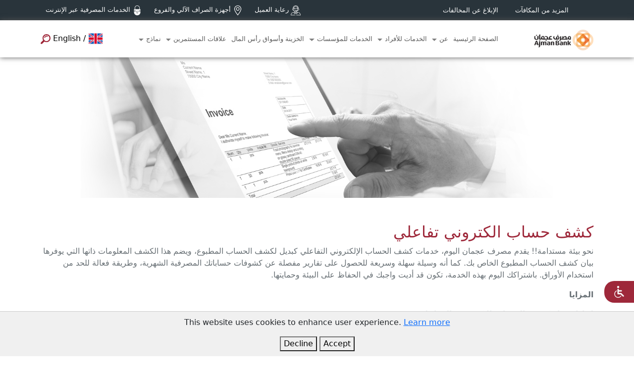

--- FILE ---
content_type: text/html; charset=UTF-8
request_url: https://www.ajmanbank.ae/site/ar/interactive-e-statement.html
body_size: 101900
content:

<!DOCTYPE HTML>

<html xmlns="http://www.w3.org/1999/xhtml">

<!--[if lt IE 7]> <html class="no-js lt-ie9 lt-ie8 lt-ie7"> <![endif]-->
<!--[if IE 7]> <html class="no-js lt-ie9 lt-ie8"> <![endif]-->
<!--[if IE 8]> <html class="no-js lt-ie9"> <![endif]-->
<!--[if gt IE 8]><!--html class="no-js"> <!--<![endif]-->

<head>

	<link rel="shortcut icon" href="https://www.ajmanbank.ae/site/favicon.ico" />

	<meta http-equiv="Content-Type" content="text/html;charset=UTF-8" />

	<meta name="viewport" content="width=device-width, initial-scale=1.0">
	

	<meta http-equiv="X-UA-Compatible" content="IE=edge" />

	<title></title>

	<meta name="keywords" content="" />

	<meta name="description" content="" />

	
	<meta content="Federal Authority" name="classification" />

	<meta content="ar-gb" name="language" />

	<meta name="Language" content="ar" />

	<!------------------>

	<link rel='dns-prefetch' href='http://use.fontawesome.com/' />

	<link rel='dns-prefetch' href='http://fonts.googleapis.com/' />

	<link href="https://www.ajmanbank.ae/site/css/bootstrap.min.css" rel="stylesheet" crossorigin="anonymous" />
	<link href="https://www.ajmanbank.ae/site/css/jqueryscripttop.css" rel="stylesheet" crossorigin="anonymous" type="text/css"/>
	<link href="https://www.ajmanbank.ae/site/css/style.css?j=642" rel="stylesheet" crossorigin="anonymous" />
	<link href="https://www.ajmanbank.ae/site/css/styleAr.css?v=642" rel="stylesheet" crossorigin="anonymous" />
	<link href="https://www.ajmanbank.ae/site/css/animate.min.css" rel="stylesheet" crossorigin="anonymous" />

		<link href="https://fonts.googleapis.com/css2?family=Tajawal:wght@300;400&display=swap" rel="stylesheet">
	
	<link href="https://fonts.googleapis.com/css?family=Abril+Fatface%7CDroid+Serif:400,700%7COpen+Sans:300,400,600,700,800%7CRaleway:100,200,300,400,500,600,700,800,900" rel="stylesheet">

	<!------------------>


	<script type="text/javascript" src="https://www.ajmanbank.ae/site/js/code.responsivevoice.org_responsivevoice.js_key=6AqfGK6s" crossorigin="anonymous"></script> 
<!--	<script type="text/javascript" src="https://www.ajmanbank.ae/site/js/jquery.min.js"></script>
	<script type="text/javascript" src="https://www.ajmanbank.ae/site/js/jquery-2.2.4.min.js"></script> -->
	<script type="text/javascript" src="https://www.ajmanbank.ae/site/js/jquery-3.7.1.min.js" crossorigin="anonymous"></script> 
	<script src="https://www.ajmanbank.ae/site/include/common.js" type="text/javascript" crossorigin="anonymous"></script>
	<script type="text/javascript" src="https://www.ajmanbank.ae/site/js/bootstrap.bundle.min.js" crossorigin="anonymous"></script>
	<script type="text/javascript" src="https://www.ajmanbank.ae/site/js/client.js" crossorigin="anonymous"></script>
	<script type="text/javascript" src="https://www.ajmanbank.ae/site/js/jquery.rcbrand.js" crossorigin="anonymous"></script>


	
	<script src="https://maps.googleapis.com/maps/api/js?key=AIzaSyDKb2YYUeH2--LUzGg1N1KRoU79JV6ZCBc"></script>

	
	<script language="javascript">
		window.DomainName = "https://www.ajmanbank.ae/site";
		window.Lang = "Ar";
	</script>

	
		<script src='https://www.google.com/recaptcha/api.js'></script>

	
<script type="text/javascript" charset="utf-8">
  (function (g, e, n, es, ys) {
    g['_genesysJs'] = e;
    g[e] = g[e] || function () {
      (g[e].q = g[e].q || []).push(arguments)
    };
    g[e].t = 1 * new Date();
    g[e].c = es;
    ys = document.createElement('script'); ys.async = 1; ys.src = n; ys.charset = 'utf-8'; document.head.appendChild(ys);
  })(window, 'Genesys', 'https://apps.mec1.pure.cloud/genesys-bootstrap/genesys.min.js', {
    environment: 'prod-mec1',
    deploymentId: 'cf88416e-918c-46c4-bb40-405727bb2fac'
  });
</script>


</head>

<body>
	<div id="HideScreen"></div>
<div class="searchbox serachfind">

	<button id="btn-searchbox-close" class="btn btn--searchbox-close" aria-label="Close searchbox form"><img src="https://www.ajmanbank.ae/site/images/close.png"></button>

	<form class="searchbox__form" action="https://www.ajmanbank.ae/site/ar/search.html" method="get">
		<div class="searchformdiv">
		<input class="searchbox__input" id="q" name="q" type="search" placeholder="" autocomplete="off" autocorrect="off" autocapitalize="off" spellcheck="false" />
		<br>
		<span class="searchbox__info">بحث</span>
	</div>
	</form>

</div>
<div class="HeaderFixed">	
	<div class="TopHeader changethemecolor">
		<div class="container">
			<div class="row align-items-center">
				<div class="Topnav-button">
					<a id="morereward" class="ToggleTop" title="رابط سريع">
						<span class="quicklinks "> رابط سريع</span>
					</a>
				</div>
				<div class="TopHeaderMainDiv">
					<ul class="ul1">
						<li>
							<a href="https://www.ajmanrewards.ae/" target="_blank" class="TopHeaderLink OnlineBanking" title="المزيد من المكافآت">
								<span class="FontTextAction">المزيد من المكافآت</span>
							</a>
						</li>
						<li>
							<a href="https://www.ajmanbank.ae/site/ar/whistleblowing.html" title="الإبلاغ عن المخالفات" class="TopHeaderLink OnlineBanking">
								<span class="space-left FontTextAction">الإبلاغ عن المخالفات</span>
							</a>
						</li>
					</ul>
					<ul class="ul2">
						<!-- <li>
							<a href="javascript:;" class="TopHeaderLink OnlineBanking">
								<img src="https://www.ajmanbank.ae/site/images/fast-response.png" class="img-fluid" width="20"> <span>خدمات سريعة</span>
							</a>
						</li> -->
						<li>
							<a class="TopHeaderLink OnlineBanking" href="https://www.ajmanbank.ae/site/ar/customer-care.html">
								<img src="https://www.ajmanbank.ae/site/images/customer-care.png" class="img-fluid" width="20" title="رعاية العميل"> <span class="FontTextAction">رعاية العميل</span>
							</a>
						</li>
						<li>
							<a id="atmmorereward" class="TopHeaderLink OnlineBanking">
								<img src="https://www.ajmanbank.ae/site/images/location.png" class="img-fluid" width="20" title="أجهزة الصراف الآلي والفروع"> <span class="FontTextAction">أجهزة الصراف الآلي والفروع</span>
							</a>
						</li>
						<li>
							<a class="TopHeaderLink OnlineBanking"  id="onlinebankingmorereward">
								<img src="https://www.ajmanbank.ae/site/images/lock.png" class="img-fluid" width="20" title="الخدمات المصرفية عبر الإنترنت"> <span class="FontTextAction">الخدمات المصرفية عبر الإنترنت</span>
							</a>
						</li>
					</ul>
				</div>
			</div>
		</div>
	</div>
	<div class="AtmBranches">
		<div class="container">
			<div class="row align-items-center">
				<span class="CloseDiv"><img src="https://www.ajmanbank.ae/site/images/cancel.png" class="img-fluid"></span>
				<div class="col-md-4">
					<a class="AtmBranchLink" href="https://www.ajmanbank.ae/site/ar/branches.html" title="فروعنا">
						<div class="AtmBranchMain changethemecolor">
							<img src="https://www.ajmanbank.ae/site/images/ico2.png"  width="20" class="img-fluid"/>
							<span class="AtmBranchText "> فروعنا</span>
						</div>
					</a>
				</div>
				<div class="col-md-4">
					<a class="AtmBranchLink" href="https://www.ajmanbank.ae/site/ar/atm.html"  title="أجهزة الصراف الالي لدينا">
						<div class="AtmBranchMain changethemecolor">
							<img src="https://www.ajmanbank.ae/site/images/ico3.png" width="20" class="img-fluid"/> 
							<span class="AtmBranchText "> أجهزة الصراف الالي لدينا</span>
						</div>
					</a>
				</div>
				<div class="col-md-4">
					<a class="AtmBranchLink" href="tel:+971600555522"  title="+971600555522">
						<div class="AtmBranchMain changethemecolor">
							<img src="https://www.ajmanbank.ae/site/images/ico4.png" id="callicons" width="20" class="img-fluid"/>
							<span class="AtmBranchText Arabicnumber"> +971600555522</span>
						</div>
					</a>
				</div>
			</div>
		</div>
	</div>
	<div class="OnlineBankingBranches">
		<div class="container">
			<div class="row align-items-center">
				<span class="OnlineBankingBranchesCloseDiv"><img src="https://www.ajmanbank.ae/site/images/cancel.png" class="img-fluid"></span>
				<div class="col-md-3">
					<a class="OnlineBankingBranchesLink" href="https://online.ajmanbank.ae/Login" target="_blank" title="Try our new Online Banking">
						<div class="OnlineBankingBranchesMain changethemecolor">
							<img src="https://www.ajmanbank.ae/site/images/ico5.png"  width="20" class="img-fluid"/>
							<span class="OnlineBankingBranchesText "> Try our new Online Banking</span>
						</div>
					</a>
				</div>
				<!--<div class="col-md-3">
					<a class="OnlineBankingBranchesLink" href="https://digitalbanking.ajmanbank.ae/ib-retail-web/tenant/index" target="_blank" title="الخدمات المصرفية عبر الإنترنت للمستهلك">
						<div class="OnlineBankingBranchesMain changethemecolor">
							<img src="https://www.ajmanbank.ae/site/images/ico5.png"  width="20" class="img-fluid"/>
							<span class="OnlineBankingBranchesText "> الخدمات المصرفية عبر الإنترنت للمستهلك</span>
						</div>
					</a>
				</div>-->
				<div class="col-md-3">
					<a class="OnlineBankingBranchesLink" href="https://digitalbanking.ajmanbank.ae/ib-retail-web/tenant/index	" target="_blank" title="حساب شركة مصرف عجمان">
						<div class="OnlineBankingBranchesMain changethemecolor">
							<img src="https://www.ajmanbank.ae/site/images/ico6.png" width="20" class="img-fluid"/> 
							<span class="OnlineBankingBranchesText "> حساب شركة مصرف عجمان</span>
						</div>
					</a>
				</div>
				<div class="col-md-3">
					<a class="OnlineBankingBranchesLink" href="https://digitalbanking.ajmanbank.ae/CorporateBanking/login" target="_blank" title="الخدمات المصرفية عبر الإنترنت للشركات">
						<div class="OnlineBankingBranchesMain changethemecolor">
							<img src="https://www.ajmanbank.ae/site/images/ico7.png" id="callicons" width="20" class="img-fluid"/>
							<span class="OnlineBankingBranchesText "> الخدمات المصرفية عبر الإنترنت للشركات</span>
						</div>
					</a>
				</div>
			</div>
		</div>
	</div>
	<header id="site-header" class="header changethemecolor">
		<div class="container">
			<nav>
				<div class="logo" tabindex="1">
					<a href="https://www.ajmanbank.ae/site/ar/">
						<img src="https://www.ajmanbank.ae/site/images/ajman-bank-logoAr.png" class="img-fluid changethemeImage" />
					</a>
				</div>
				<div class="mobiledirection">
					<div class="nav-wrap">
						<div class="nav-button">
							<a id="nav-toggle"  class="">
								<span class="before"></span>
							</a>
						</div>
						<ul class='top_nav'><li class='MenuItem' title='الصفحة الرئيسية'><a class='FontTextAction' href='https://www.ajmanbank.ae/site/ar'>الصفحة الرئيسية</a></li><li class='MenuItem' title='عن'><a class='FontTextAction' href='https://www.ajmanbank.ae/site/ar/about-us.html'>عن</a><ul class='sub-nav'><li class='MenuItem' title='نبذة عن مصرف عجمان'><a class='TopMenuAction' href='https://www.ajmanbank.ae/site/ar/company-profile.html'>نبذة عن مصرف عجمان</a></li><li class='MenuItem' title='مجلس الإدارة'><a class='TopMenuAction' href='https://www.ajmanbank.ae/site/ar/board-of-directors.html'>مجلس الإدارة</a></li><li class='MenuItem' title='أعضاء لجنة الرقابة الشرعية الداخلية'><a class='TopMenuAction' href='https://www.ajmanbank.ae/site/ar/shari-ah-board.html'>أعضاء لجنة الرقابة الشرعية الداخلية</a></li><li class='MenuItem' title='حماية المستهلك'><a class='TopMenuAction' href='https://www.ajmanbank.ae/site/ar/consumer-protection-.html'>حماية المستهلك</a><ul class='sub-nav'><li class='MenuItem' title='تثقيف وتوعية العملاء'><a class='TopMenuAction' href='https://www.ajmanbank.ae/site/ar/consumer-education-and-awareness.html'>تثقيف وتوعية العملاء</a></li><li class='MenuItem' title='اعرف حقوقك والتزاماتك'><a class='TopMenuAction' href='https://www.ajmanbank.ae/site/ar/know-your-rights-and-responsibilities.html'>اعرف حقوقك والتزاماتك</a></li><li class='MenuItem' title='بيان الحقائق الرئيسية'><a class='TopMenuAction' href='ar/key-fact-statement-credit-card.html'>بيان الحقائق الرئيسية</a></li></ul></li><li class='MenuItem' title='ميثاق التعامل العادل'><a class='TopMenuAction' href='https://www.ajmanbank.ae/site/files/Code_of_Fair_Treatment_Arabic.pdf'>ميثاق التعامل العادل</a></li><li class='MenuItem' title='حوكمة الشركات'><a class='TopMenuAction' href='https://www.ajmanbank.ae/site/ar/corporate-governance.html'>حوكمة الشركات</a><ul class='sub-nav'><li class='MenuItem' title='المبادئ والأخلاقيات'><a class='TopMenuAction' href='https://www.ajmanbank.ae/site/ar/principles-and-ethics.html'>المبادئ والأخلاقيات</a></li><li class='MenuItem' title='معلومات الحوكمة الرئيسية'><a class='TopMenuAction' href='https://www.ajmanbank.ae/site/ar/key-governance-information.html'>معلومات الحوكمة الرئيسية</a><ul class='sub-nav'><li class='MenuItem' title='المساهمون'><a class='TopMenuAction' href='https://www.ajmanbank.ae/site/ar/shareholders.html'>المساهمون</a></li></ul></li><li class='MenuItem' title='مواثيق اللجان'><a class='TopMenuAction' href='https://www.ajmanbank.ae/site/ar/committee-charters.html'>مواثيق اللجان</a><ul class='sub-nav'><li class='MenuItem' title='لجان مجلس الإدارة'><a class='TopMenuAction' href='https://www.ajmanbank.ae/site/ar/board-committees.html'>لجان مجلس الإدارة</a><ul class='sub-nav'><li class='MenuItem' title='ميثاق اللجنة التنفيذية'><a class='TopMenuAction' href='https://www.ajmanbank.ae/site/ar/executive-committee-charter-.html'>ميثاق اللجنة التنفيذية</a></li><li class='MenuItem' title='لجنة التدقيق والمخاطروالامتثال'><a class='TopMenuAction' href='https://www.ajmanbank.ae/site/ar/audit-risk-and-compliance-committee.html'>لجنة التدقيق والمخاطروالامتثال</a></li></ul></li><li class='MenuItem' title='مواثيق لجنة الإدارة'><a class='TopMenuAction' href='https://www.ajmanbank.ae/site/ar/management-committee-charters.html'>مواثيق لجنة الإدارة</a><ul class='sub-nav'><li class='MenuItem' title='ميثاق لجنة الأصول والالتزامات'><a class='TopMenuAction' href='https://www.ajmanbank.ae/site/ar/-asset-and-liability-committee-charter.html'>ميثاق لجنة الأصول والالتزامات</a></li><li class='MenuItem' title='ميثاق لجنة الائتمان والاستثمار'><a class='TopMenuAction' href='https://www.ajmanbank.ae/site/ar/credit-and-investment-committee-charter.html'>ميثاق لجنة الائتمان والاستثمار</a></li><li class='MenuItem' title='ميثاق لجنة تقنية المعلومات'><a class='TopMenuAction' href='https://www.ajmanbank.ae/site/ar/it-committee-charter.html'>ميثاق لجنة تقنية المعلومات</a></li><li class='MenuItem' title='ميثاق لجنة الموارد البشرية'><a class='TopMenuAction' href='https://www.ajmanbank.ae/site/ar/hr-committee-charter.html'>ميثاق لجنة الموارد البشرية</a></li><li class='MenuItem' title='ميثاق لجنة الإدارة'><a class='TopMenuAction' href='https://www.ajmanbank.ae/site/ar/management-committee-charters-1.html'>ميثاق لجنة الإدارة</a></li></ul></li></ul></li></ul></li><li class='MenuItem' title='إدارة المصرف'><a class='TopMenuAction' href='https://www.ajmanbank.ae/site/ar/our-management.html'>إدارة المصرف</a><ul class='sub-nav'><li class='MenuItem' title='رسالة من الرئيس التنفيذي'><a class='TopMenuAction' href='https://www.ajmanbank.ae/site/ar/message-from-the-ceo.html'>رسالة من الرئيس التنفيذي</a></li></ul></li><li class='MenuItem' title='رؤيتنا ورسالتنا'><a class='TopMenuAction' href='https://www.ajmanbank.ae/site/ar/our-vision-and-mission.html'>رؤيتنا ورسالتنا</a></li><li class='MenuItem' title='علاقاتنا الاستراتيجية'><a class='TopMenuAction' href='https://www.ajmanbank.ae/site/ar/strategic-relationships.html'>علاقاتنا الاستراتيجية</a><ul class='sub-nav'><li class='MenuItem' title='سلطة منطقة عجمان الحرة (AFZA)'><a class='TopMenuAction' href='https://www.ajmanbank.ae/site/ar/ajman-free-zone.html'>سلطة منطقة عجمان الحرة (AFZA)</a></li><li class='MenuItem' title='دائرة بلدية عجمان'><a class='TopMenuAction' href='https://www.ajmanbank.ae/site/ar/ajman-municipality.html'>دائرة بلدية عجمان</a></li><li class='MenuItem' title='غرفة تجارة عجمان'><a class='TopMenuAction' href='https://www.ajmanbank.ae/site/ar/ajman-chamber-of-commerce.html'>غرفة تجارة عجمان</a></li><li class='MenuItem' title='دائرة الشؤون المالية والإدارية'><a class='TopMenuAction' href='https://www.ajmanbank.ae/site/ar/financial-and-administrative-affairs-department.html'>دائرة الشؤون المالية والإدارية</a></li><li class='MenuItem' title='سوق أبوظبي العالمي (ADGM)'><a class='TopMenuAction' href='https://www.ajmanbank.ae/site/ar/abu-dhabi-global-market-adgm-.html'>سوق أبوظبي العالمي (ADGM)</a></li><li class='MenuItem' title='دائرة المالية – حكومة عجمان'><a class='TopMenuAction' href='https://www.ajmanbank.ae/site/ar/ajman-department-of-finance-.html'>دائرة المالية – حكومة عجمان</a></li><li class='MenuItem' title='أزيموت - (DIFC)'><a class='TopMenuAction' href='https://www.ajmanbank.ae/site/ar/azimut-difc-limited-distribution-agreement.html'>أزيموت - (DIFC)</a></li><li class='MenuItem' title='كي بي إم جي – الخليج الأدنى'><a class='TopMenuAction' href='https://www.ajmanbank.ae/site/ar/kpmg-lower-gulf-.html'>كي بي إم جي – الخليج الأدنى</a></li><li class='MenuItem' title='مجناتي – شراكة استراتيجية'><a class='TopMenuAction' href='https://www.ajmanbank.ae/site/ar/magnati-strategic-partnership.html'>مجناتي – شراكة استراتيجية</a></li><li class='MenuItem' title='وزارة الطاقة والبنية التحتية'><a class='TopMenuAction' href='https://www.ajmanbank.ae/site/ar/ministry-of-energy-andamp-amp-infrastructure-.html'>وزارة الطاقة والبنية التحتية</a></li><li class='MenuItem' title='فولتس باي – شراكة في المدفوعات الرقمية'><a class='TopMenuAction' href='https://www.ajmanbank.ae/site/ar/vaultspay-digital-payments-partnership.html'>فولتس باي – شراكة في المدفوعات الرقمية</a></li><li class='MenuItem' title='فيزا – بطاقة AccelRight للأعمال'><a class='TopMenuAction' href='https://www.ajmanbank.ae/site/ar/visa-accelright-business-credit-card-.html'>فيزا – بطاقة AccelRight للأعمال</a></li><li class='MenuItem' title='يـوبي مينا (Yubi MENA)'><a class='TopMenuAction' href='https://www.ajmanbank.ae/site/ar/yubi-mena-.html'>يـوبي مينا (Yubi MENA)</a></li></ul></li><li class='MenuItem' title='الجوائز والأوسمة'><a class='TopMenuAction' href='https://www.ajmanbank.ae/site/ar/award-and-accolades.html'>الجوائز والأوسمة</a></li><li class='MenuItem' title='إمارة عجمان'><a class='TopMenuAction' href='https://www.ajmanbank.ae/site/ar/ajman-emirate.html'>إمارة عجمان</a></li><li class='MenuItem' title='نصائح أمنية'><a class='TopMenuAction' href='https://www.ajmanbank.ae/site/ar/security-tips.html'>نصائح أمنية</a></li><li class='MenuItem' title='المركز الاعلامي'><a class='TopMenuAction' href='https://www.ajmanbank.ae/site/ar/media-center.html'>المركز الاعلامي</a></li><li class='MenuItem' title='الامتثال لمكافحة الجرائم المالية'><a class='TopMenuAction' href='https://www.ajmanbank.ae/site/ar/financial-crime-compliance.html'>الامتثال لمكافحة الجرائم المالية</a><ul class='sub-nav'><li class='MenuItem' title='بيان سياسة مواجهة غسل الأموال ومكافحة تمويل الإرهاب'><a class='TopMenuAction' href='https://www.ajmanbank.ae/site/ar/anti-money-laundering-aml-and-combatting-the-financing-of-terrorism-cft-policy-statement-.html'>بيان سياسة مواجهة غسل الأموال ومكافحة تمويل الإرهاب</a></li><li class='MenuItem' title='بيان سياسة العقوبات'><a class='TopMenuAction' href='https://www.ajmanbank.ae/site/ar/sanction-compliance-policy-statement-.html'>بيان سياسة العقوبات</a></li><li class='MenuItem' title='بيان سياسة مكافحة الرشوة والفساد'><a class='TopMenuAction' href='https://www.ajmanbank.ae/site/ar/anti-bribery-andamp-corruption-policy-statement-.html'>بيان سياسة مكافحة الرشوة والفساد</a></li><li class='MenuItem' title='بيان سياسة مكافحة الجرائم الضريبية'><a class='TopMenuAction' href='https://www.ajmanbank.ae/site/ar/tax-crime-compliance-statement.html'>بيان سياسة مكافحة الجرائم الضريبية</a></li><li class='MenuItem' title='شهادة قانون باتريوت الأمريكي'><a class='TopMenuAction' href='https://www.ajmanbank.ae/site/ar/usa-patriot-act-certification.html'>شهادة قانون باتريوت الأمريكي</a></li><li class='MenuItem' title='معلومات العناية الواجبة'><a class='TopMenuAction' href='https://www.ajmanbank.ae/site/ar/due-diligence-information.html'>معلومات العناية الواجبة</a></li></ul></li></ul></li><li class='MenuItem' title='الخدمات للأفراد'><a class='FontTextAction' href='https://www.ajmanbank.ae/site/ar/retail-banking.html'>الخدمات للأفراد</a><ul class='sub-nav'><li class='MenuItem' title='الحسابات والودائع'><a class='TopMenuAction' href='https://www.ajmanbank.ae/site/ar/accounts.html'>الحسابات والودائع</a><ul class='sub-nav'><li class='MenuItem' title='برنامج راتب بلس'><a class='TopMenuAction' href='https://www.ajmanbank.ae/site/ar/salary-plus-program.html'>برنامج راتب بلس</a></li><li class='MenuItem' title='الحسابات الجارية'><a class='TopMenuAction' href='https://www.ajmanbank.ae/site/ar/current-accounts.html'>الحسابات الجارية</a></li><li class='MenuItem' title='حسابات التوفير'><a class='TopMenuAction' href='https://www.ajmanbank.ae/site/ar/savings-accounts.html'>حسابات التوفير</a></li><li class='MenuItem' title='حساب مليونير مصرف عجمان'><a class='TopMenuAction' href='https://www.ajmanbank.ae/site/ar/ajman-bank-millionaire-account.html'>حساب مليونير مصرف عجمان</a></li><li class='MenuItem' title='حساب اثنان في واحد'><a class='TopMenuAction' href='https://www.ajmanbank.ae/site/ar/2-in-1-account.html'>حساب اثنان في واحد</a></li><li class='MenuItem' title='حساب التوفيرللقاصر'><a class='TopMenuAction' href='https://www.ajmanbank.ae/site/ar/yng-account.html'>حساب التوفيرللقاصر</a></li><li class='MenuItem' title='حساب تحويل الرواتب'><a class='TopMenuAction' href='https://www.ajmanbank.ae/site/ar/payroll-account-.html'>حساب تحويل الرواتب</a></li><li class='MenuItem' title='وديعة الوكالة'><a class='TopMenuAction' href='https://www.ajmanbank.ae/site/ar/wakala-deposit.html'>وديعة الوكالة</a></li><li class='MenuItem' title='المضاربة'><a class='TopMenuAction' href='https://www.ajmanbank.ae/site/ar/mudharaba.html'>المضاربة</a></li></ul></li><li class='MenuItem' title='البطاقات الائتمانية'><a class='TopMenuAction' href='https://www.ajmanbank.ae/site/ar/cards.html'>البطاقات الائتمانية</a><ul class='sub-nav'><li class='MenuItem' title='ULTRACASH Card'><a class='TopMenuAction' href='mastercard_ultracash/ar'>ULTRACASH Card</a></li><li class='MenuItem' title='بطاقة بي رايت'><a class='TopMenuAction' href='https://www.ajmanbank.ae/site/ar/bright-card.html'>بطاقة بي رايت</a><ul class='sub-nav'><li class='MenuItem' title='بطاقة بي رايت وورلد'><a class='TopMenuAction' href='https://www.ajmanbank.ae/site/ar/bright-world.html'>بطاقة بي رايت وورلد</a></li><li class='MenuItem' title='بطاقة بي رايت بلاتينيوم'><a class='TopMenuAction' href='https://www.ajmanbank.ae/site/ar/bright-platinum.html'>بطاقة بي رايت بلاتينيوم</a></li><li class='MenuItem' title='بطاقة بي رايت تيتانيوم'><a class='TopMenuAction' href='https://www.ajmanbank.ae/site/ar/bright-titanium.html'>بطاقة بي رايت تيتانيوم</a></li></ul></li><li class='MenuItem' title='AccelRight بطاقة الأعمال المغطاة '><a class='TopMenuAction' href='https://www.ajmanbank.ae/site/AccelRight/ar'>AccelRight بطاقة الأعمال المغطاة </a></li><li class='MenuItem' title='برنامج سداد أقساط طيران الإمارات'><a class='TopMenuAction' href='javascript:void(0)'>برنامج سداد أقساط طيران الإمارات</a><ul class='sub-nav'><li class='MenuItem' title='٪0 خطة سداد على طيران الإمارات'><a class='TopMenuAction' href='https://www.ajmanbank.ae/site/ar/0-easy-payment-plan-on-emirates-.html'>٪0 خطة سداد على طيران الإمارات</a></li></ul></li><li class='MenuItem' title='وفر على دفع رسوم المدرسة الخاصة بك'><a class='TopMenuAction' href='https://www.ajmanbank.ae/site/ar/school-fee-installment-payment-plan-campaign.html'>وفر على دفع رسوم المدرسة الخاصة بك</a></li><li class='MenuItem' title='نظام الأقساط الميسرة'><a class='TopMenuAction' href='https://www.ajmanbank.ae/site/ar/easy-installment-scheme.html'>نظام الأقساط الميسرة</a></li><li class='MenuItem' title='الدرع الائتماني'><a class='TopMenuAction' href='https://www.ajmanbank.ae/site/ar/credit-shield.html'>الدرع الائتماني</a></li><li class='MenuItem' title='السحب النقدي'><a class='TopMenuAction' href='https://www.ajmanbank.ae/site/ar/easy-cash-facility.html'>السحب النقدي</a></li><li class='MenuItem' title='تحويل الأرصدة المستحقة على البطاقات الأخرى'><a class='TopMenuAction' href='https://www.ajmanbank.ae/site/ar/balance-transfer-facility-.html'>تحويل الأرصدة المستحقة على البطاقات الأخرى</a></li><li class='MenuItem' title='حكومة عجمان - برنامج اشترِ الآن وادفع لاحقاً'><a class='TopMenuAction' href='https://www.ajmanbank.ae/site/ar/ajman-government-buy-now-pay-later-program-.html'>حكومة عجمان - برنامج اشترِ الآن وادفع لاحقاً</a></li><li class='MenuItem' title='الأمن ثلاثي الأبعاد'><a class='TopMenuAction' href='https://www.ajmanbank.ae/site/ar/3d-secure-.html'>الأمن ثلاثي الأبعاد</a></li><li class='MenuItem' title='خدمة صف السيارات'><a class='TopMenuAction' href='https://www.ajmanbank.ae/site/ar/valet-parking-service-1.html'>خدمة صف السيارات</a></li></ul></li><li class='MenuItem' title='تمويل الأفراد'><a class='TopMenuAction' href='https://www.ajmanbank.ae/site/ar/consumer-finance.html'>تمويل الأفراد</a><ul class='sub-nav'><li class='MenuItem' title='التمويل العقاري'><a class='TopMenuAction' href='https://www.ajmanbank.ae/site/ar/property-finance.html'>التمويل العقاري</a><ul class='sub-nav'><li class='MenuItem' title='تمويل الأراضي'><a class='TopMenuAction' href='https://www.ajmanbank.ae/site/ar/ready-properties.html'>تمويل الأراضي</a></li><li class='MenuItem' title='العقارات قيد الإنشاء'><a class='TopMenuAction' href='https://www.ajmanbank.ae/site/ar/2-under-construction-properties.html'>العقارات قيد الإنشاء</a></li><li class='MenuItem' title='برنامج الإسكان الحكومي'><a class='TopMenuAction' href='https://www.ajmanbank.ae/site/ar/govt-housing-program.html'>برنامج الإسكان الحكومي</a></li><li class='MenuItem' title='تمويل الأراضي'><a class='TopMenuAction' href='https://www.ajmanbank.ae/site/ar/land-finance.html'>تمويل الأراضي</a></li></ul></li><li class='MenuItem' title='التمويل الشخصي'><a class='TopMenuAction' href='https://www.ajmanbank.ae/site/ar/personal-finance.html'>التمويل الشخصي</a><ul class='sub-nav'><li class='MenuItem' title='المرابحة'><a class='TopMenuAction' href='https://www.ajmanbank.ae/site/ar/murabaha.html'>المرابحة</a><ul class='sub-nav'><li class='MenuItem' title='(مرابحة السلع التجارية ( الصرف النقدي'><a class='TopMenuAction' href='https://www.ajmanbank.ae/site/ar/cash-out.html'>(مرابحة السلع التجارية ( الصرف النقدي</a><ul class='sub-nav'><li class='MenuItem' title='تحويل الرواتب – للمواطنين و المقيمين'><a class='TopMenuAction' href='https://www.ajmanbank.ae/site/ar/salary-transfer-uae-nationals-and-expats.html'>تحويل الرواتب – للمواطنين و المقيمين</a></li></ul></li></ul></li><li class='MenuItem' title='أحدث العروض والحملات الترويجية'><a class='TopMenuAction' href='https://www.ajmanbank.ae/site/ar/exclusive-pricing-campaign-for-ajman-government-and-semi-government-employers-.html'>أحدث العروض والحملات الترويجية</a><ul class='sub-nav'><li class='MenuItem' title='حملة أسعار حصرية خاصة لموظفي الهيئات الحكومية وشبه الحكومية في إمارة عجمان'><a class='TopMenuAction' href='https://www.ajmanbank.ae/site/ar/exclusive-pricing-campaign-for-ajman-government-and-semi-government-employers-.html'>حملة أسعار حصرية خاصة لموظفي الهيئات الحكومية وشبه الحكومية في إمارة عجمان</a></li></ul></li><li class='MenuItem' title='مرابحة البضائع'><a class='TopMenuAction' href='https://www.ajmanbank.ae/site/ar/goods-murabaha.html'>مرابحة البضائع</a></li><li class='MenuItem' title='الإجارة'><a class='TopMenuAction' href='https://www.ajmanbank.ae/site/ar/service-ijarah.html'>الإجارة</a><ul class='sub-nav'><li class='MenuItem' title='تمويل التعليم'><a class='TopMenuAction' href='https://www.ajmanbank.ae/site/ar/education-finance.html'>تمويل التعليم</a></li><li class='MenuItem' title='تمويل الحج والعمرة'><a class='TopMenuAction' href='https://www.ajmanbank.ae/site/ar/haj-and-umrah-finance.html'>تمويل الحج والعمرة</a></li></ul></li><li class='MenuItem' title='التمويل الآمن'><a class='TopMenuAction' href='https://www.ajmanbank.ae/site/ar/secured-finance.html'>التمويل الآمن</a></li></ul></li><li class='MenuItem' title='تمويل المركبات'><a class='TopMenuAction' href='https://www.ajmanbank.ae/site/ar/auto-finance.html'>تمويل المركبات</a><ul class='sub-nav'><li class='MenuItem' title='تمويل المركبات للأفراد'><a class='TopMenuAction' href='https://www.ajmanbank.ae/site/ar/individual.html'>تمويل المركبات للأفراد</a><ul class='sub-nav'><li class='MenuItem' title='التمويل الاعتيادي'><a class='TopMenuAction' href='https://www.ajmanbank.ae/site/ar/standard.html'>التمويل الاعتيادي</a></li><li class='MenuItem' title='تمويل بالمناصفة  50-50'><a class='TopMenuAction' href='https://www.ajmanbank.ae/site/ar/50-50-finance.html'>تمويل بالمناصفة  50-50</a></li><li class='MenuItem' title='تمويل السيارات الفارهة'><a class='TopMenuAction' href='https://www.ajmanbank.ae/site/ar/exotic-car-finance.html'>تمويل السيارات الفارهة</a></li></ul></li><li class='MenuItem' title='تمويل الأسطول وتأجيرالسيارات'><a class='TopMenuAction' href='https://www.ajmanbank.ae/site/ar/rent-a-car-and-fleet-finance.html'>تمويل الأسطول وتأجيرالسيارات</a></li><li class='MenuItem' title='عروض تمويل مضونة'><a class='TopMenuAction' href='https://www.ajmanbank.ae/site/ar/secured-auto-finance.html'>عروض تمويل مضونة</a></li><li class='MenuItem' title='تمويل المركبات للشركات'><a class='TopMenuAction' href='https://www.ajmanbank.ae/site/ar/auto-finance-for-companies-.html'>تمويل المركبات للشركات</a></li><li class='MenuItem' title='عرض تمويل لأصحاب الأعمال الحرة'><a class='TopMenuAction' href='https://www.ajmanbank.ae/site/ar/self-employed-finance-offer.html'>عرض تمويل لأصحاب الأعمال الحرة</a></li></ul></li><li class='MenuItem' title='الحاسبة التمويلية'><a class='TopMenuAction' href='https://www.ajmanbank.ae/site/ar/finance-calculator.html'>الحاسبة التمويلية</a></li><li class='MenuItem' title='معدلات الربح لمنتجات المستهلك'><a class='TopMenuAction' href='https://www.ajmanbank.ae/site/ar/consumer-product-profit-rates.html'>معدلات الربح لمنتجات المستهلك</a></li></ul></li><li class='MenuItem' title='الخدمات المصرفية المميزة'><a class='TopMenuAction' href='prioritybanking/priority-banking.html'>الخدمات المصرفية المميزة</a></li><li class='MenuItem' title='إدارة الثروات'><a class='TopMenuAction' href='https://www.ajmanbank.ae/site/prioritybanking/wealth-solutions.html'>إدارة الثروات</a><ul class='sub-nav'><li class='MenuItem' title='تعرفة رسوم خدمات إدارة الثروات'><a class='TopMenuAction' href='https://www.ajmanbank.ae/site/files/AR-EN Tariff Charges Form R6 wealth.pdf'>تعرفة رسوم خدمات إدارة الثروات</a></li></ul></li><li class='MenuItem' title='الخدمات المصرفية للأعمال'><a class='TopMenuAction' href='https://www.ajmanbank.ae/site/ar/business-banking.html'>الخدمات المصرفية للأعمال</a><ul class='sub-nav'><li class='MenuItem' title='حساب خدمات المصرفية للأعمال'><a class='TopMenuAction' href='https://www.ajmanbank.ae/site/files/955TABCA_R4.pdf'>حساب خدمات المصرفية للأعمال</a></li><li class='MenuItem' title='بيان الحقائق الرئيسية'><a class='TopMenuAction' href='https://www.ajmanbank.ae/site/files/R2_EN_AR_KFS_Business_Banking.pdf'>بيان الحقائق الرئيسية</a></li><li class='MenuItem' title='تعاريف الرسوم'><a class='TopMenuAction' href='https://www.ajmanbank.ae/site/files/Business_Banking_Tariff_of_Charges_Updt.pdf'>تعاريف الرسوم</a></li><li class='MenuItem' title='الشروط والأحكام'><a class='TopMenuAction' href='https://www.ajmanbank.ae/site/files/97Arabic_Terms_and_Conditions.pdf'>الشروط والأحكام</a></li></ul></li><li class='MenuItem' title='عجمان لأساليب الحياة'><a class='TopMenuAction' href='AjmanForLife'>عجمان لأساليب الحياة</a></li><li class='MenuItem' title='خدمات المحفظة الرقمية'><a class='TopMenuAction' href='https://www.ajmanbank.ae/site/ar/digital-wallet.html'>خدمات المحفظة الرقمية</a></li><li class='MenuItem' title='برنامج المكافآت'><a class='TopMenuAction' href='https://www.ajmanbank.ae/site/ar/more-rewards.html'>برنامج المكافآت</a></li><li class='MenuItem' title='تعرفة رسوم الخدمات المصرفية'><a class='TopMenuAction' href='https://www.ajmanbank.ae/site/ar/tariff-of-charges-retail.html'>تعرفة رسوم الخدمات المصرفية</a></li><li class='MenuItem' title='الدفع الجزئي للشيك'><a class='TopMenuAction' href='https://www.ajmanbank.ae/site/ar/partial-payment-of-cheque.html'>الدفع الجزئي للشيك</a></li><li class='MenuItem' title='ادارة مالية'><a class='TopMenuAction' href='https://www.ajmanbank.ae/site/ar/financial-management.html'>ادارة مالية</a></li></ul></li><li class='MenuItem' title='الخدمات للمؤسسات'><a class='FontTextAction' href='https://www.ajmanbank.ae/site/ar/wholesale-banking.html'>الخدمات للمؤسسات</a><ul class='sub-nav'><li class='MenuItem' title='الخدمات المصرفية للشركات والخدمات التجارية'><a class='TopMenuAction' href='https://www.ajmanbank.ae/site/ar/corporate-and-commercial-banking.html'>الخدمات المصرفية للشركات والخدمات التجارية</a><ul class='sub-nav'><li class='MenuItem' title='تمويل الشركات'><a class='TopMenuAction' href='https://www.ajmanbank.ae/site/ar/corporate-financing.html'>تمويل الشركات</a></li><li class='MenuItem' title='رسوم التمويل التجاري'><a class='TopMenuAction' href='https://www.ajmanbank.ae/site/ar/trade-finance-tariff.html'>رسوم التمويل التجاري</a></li></ul></li><li class='MenuItem' title='التمويل المهيكل'><a class='TopMenuAction' href='https://www.ajmanbank.ae/site/ar/structured-finance.html'>التمويل المهيكل</a><ul class='sub-nav'><li class='MenuItem' title='تمويل المشاريع'><a class='TopMenuAction' href='https://www.ajmanbank.ae/site/ar/project-finance.html'>تمويل المشاريع</a></li><li class='MenuItem' title='تغطية الاكتتابات والتمويل المشترك'><a class='TopMenuAction' href='https://www.ajmanbank.ae/site/ar/syndication-and-underwriting.html'>تغطية الاكتتابات والتمويل المشترك</a></li></ul></li><li class='MenuItem' title='AccelRight بطاقة الأعمال المغطاة '><a class='TopMenuAction' href='https://www.ajmanbank.ae/site/AccelRight/ar'>AccelRight بطاقة الأعمال المغطاة </a></li><li class='MenuItem' title='المؤسسات المالية الحكومية والتمويل المشترك'><a class='TopMenuAction' href='https://www.ajmanbank.ae/site/ar/government-financial-institution-and-syndication.html'>المؤسسات المالية الحكومية والتمويل المشترك</a></li><li class='MenuItem' title='المصرفية الاستثمارية'><a class='TopMenuAction' href='https://www.ajmanbank.ae/site/ar/investment-banking.html'>المصرفية الاستثمارية</a><ul class='sub-nav'><li class='MenuItem' title='الاستثمار'><a class='TopMenuAction' href='https://www.ajmanbank.ae/site/ar/investment-solution-.html'>الاستثمار</a><ul class='sub-nav'><li class='MenuItem' title='صناديق الاستثمار الإسلامية'><a class='TopMenuAction' href='https://www.ajmanbank.ae/site/ar/islamic-investment-funds.html'>صناديق الاستثمار الإسلامية</a></li><li class='MenuItem' title='تداول الصكوك'><a class='TopMenuAction' href='https://www.ajmanbank.ae/site/ar/sukuk-trading.html'>تداول الصكوك</a></li><li class='MenuItem' title='تمويل الأسهم المؤمَنة'><a class='TopMenuAction' href='https://www.ajmanbank.ae/site/ar/secured-share-finance.html'>تمويل الأسهم المؤمَنة</a></li><li class='MenuItem' title='نشرة إصدارالصندوق'><a class='TopMenuAction' href='https://www.ajmanbank.ae/site/ar/fund-prospectus.html'>نشرة إصدارالصندوق</a><ul class='sub-nav'><li class='MenuItem' title='صندوق أرقام الإسلامي'><a class='TopMenuAction' href='https://www.ajmanbank.ae/site/files/Arqaam%20%20Islamic%20Fund.pdf'>صندوق أرقام الإسلامي</a></li><li class='MenuItem' title='الإمارات دبي الوطني لإدارة الأصول'><a class='TopMenuAction' href='https://www.ajmanbank.ae/site/files/Emirates%20NBD%20Asset%20Management.pdf'>الإمارات دبي الوطني لإدارة الأصول</a></li><li class='MenuItem' title='صندوق دخل المشرق الإسلامي'><a class='TopMenuAction' href='https://www.ajmanbank.ae/site/files/953Mashreq%20Al%20Islami%20Income%20Fund.pdf'>صندوق دخل المشرق الإسلامي</a></li><li class='MenuItem' title='صندوق رسمله الأوروبي العقاري للدخل'><a class='TopMenuAction' href='https://www.ajmanbank.ae/site/files/Rasmala%20European%20Real%20Estate%20Income%20Fund.pdf'>صندوق رسمله الأوروبي العقاري للدخل</a></li><li class='MenuItem' title='صندوق رسمله للدخل – طويل المدى'><a class='TopMenuAction' href='https://www.ajmanbank.ae/site/files/Rasmala%20Long%20Income%20Fund.pdf'>صندوق رسمله للدخل – طويل المدى</a></li><li class='MenuItem' title='صندوق رسمله – شمال أمريكا العقاري للدخل'><a class='TopMenuAction' href='https://www.ajmanbank.ae/site/files/Rasmala%20North%20American%20Real%20Estate%20Income%20Fund.pdf'>صندوق رسمله – شمال أمريكا العقاري للدخل</a></li></ul></li></ul></li></ul></li><li class='MenuItem' title='المؤسسات المالية'><a class='TopMenuAction' href='https://www.ajmanbank.ae/site/ar/financial-institutions.html'>المؤسسات المالية</a></li></ul></li><li class='MenuItem' title='الخزينة وأسواق رأس المال'><a class='FontTextAction' href='https://www.ajmanbank.ae/site/ar/treasury-and-capital-markets.html'>الخزينة وأسواق رأس المال</a></li><li class='MenuItem' title='علاقات المستثمرين'><a class='FontTextAction' href='https://www.ajmanbank.ae/site/ar/investor-relations.html'>علاقات المستثمرين</a><ul class='sub-nav'><li class='MenuItem' title='مؤشرات الأداء'><a class='TopMenuAction' href='https://www.ajmanbank.ae/site/ar/performance.html'>مؤشرات الأداء</a><ul class='sub-nav'><li class='MenuItem' title='البيانات المالية'><a class='TopMenuAction' href='https://www.ajmanbank.ae/site/ar/financials.html'>البيانات المالية</a></li></ul></li><li class='MenuItem' title='المعلومات ذات الصلة'><a class='TopMenuAction' href='https://www.ajmanbank.ae/site/ar/related-information.html'>المعلومات ذات الصلة</a><ul class='sub-nav'><li class='MenuItem' title='دعم المستثمرين'><a class='TopMenuAction' href='https://www.ajmanbank.ae/site/ar/investor-support.html'>دعم المستثمرين</a></li><li class='MenuItem' title='أوزان حسابات التوفير والودائع الاستثمارية وحصة أرباح المضارب'><a class='TopMenuAction' href='https://www.ajmanbank.ae/site/ar/weightages-and-mudareb-share-.html'>أوزان حسابات التوفير والودائع الاستثمارية وحصة أرباح المضارب</a></li></ul></li><li class='MenuItem' title='الإفصاحات والمنشورات'><a class='TopMenuAction' href='https://www.ajmanbank.ae/site/ar/investor-relations-1.html'>الإفصاحات والمنشورات</a><ul class='sub-nav'><li class='MenuItem' title='التقارير السنوية المتكاملة'><a class='TopMenuAction' href='https://www.ajmanbank.ae/site/ar/annual-integrated-reports.html'>التقارير السنوية المتكاملة</a></li><li class='MenuItem' title='تقارير الاستدامة'><a class='TopMenuAction' href='https://www.ajmanbank.ae/site/ar/sustainability-reports.html'>تقارير الاستدامة</a></li><li class='MenuItem' title='إفصاحات الركيزة الثالثة'><a class='TopMenuAction' href='https://www.ajmanbank.ae/site/ar/pillar-iii-disclosures.html'>إفصاحات الركيزة الثالثة</a></li><li class='MenuItem' title='تقارير حوكمة الشركات'><a class='TopMenuAction' href='https://www.ajmanbank.ae/site/ar/corporate-governance-reports.html'>تقارير حوكمة الشركات</a></li></ul></li><li class='MenuItem' title='الاجتماع السنوي العام'><a class='TopMenuAction' href='https://www.ajmanbank.ae/site/ar/agm.html'>الاجتماع السنوي العام</a></li></ul></li><li class='MenuItem' title='نماذج'><a class='FontTextAction' href='javascript:void(0)'>نماذج</a><ul class='sub-nav'><li class='MenuItem' title='بيان الحقائق الرئيسية'><a class='TopMenuAction' href='https://www.ajmanbank.ae/site/ar/key-fact-statement-credit-card.html'>بيان الحقائق الرئيسية</a><ul class='sub-nav'><li class='MenuItem' title='بيان الحقائق الرئيسية - الحساب الجاري وحساب التوفير'><a class='TopMenuAction' href='https://www.ajmanbank.ae/site/files/1KFS_AR_EN_Current_and_Savings_Account_(CASA)R6.pdf'>بيان الحقائق الرئيسية - الحساب الجاري وحساب التوفير</a></li><li class='MenuItem' title='بيان الحقائق الرئيسية -حساب الخدمات المصرفيه المميزة'><a class='TopMenuAction' href='https://www.ajmanbank.ae/site//files/Priority_Account_Key_Fact_Statement.pdf'>بيان الحقائق الرئيسية -حساب الخدمات المصرفيه المميزة</a></li><li class='MenuItem' title='بيان الحقائق الرئيسية -حساب إدارة الثروات'><a class='TopMenuAction' href='https://www.ajmanbank.ae/site/files/84KFS%20-%20AR%20WEALTH%20%20AR-EN.pdf'>بيان الحقائق الرئيسية -حساب إدارة الثروات</a></li><li class='MenuItem' title='بيان الحقائق الرئيسية لصندوق الامانات'><a class='TopMenuAction' href='https://www.ajmanbank.ae/site/files/Key_Fact_Statement_Safe_Deposit_Locker.pdf'>بيان الحقائق الرئيسية لصندوق الامانات</a></li><li class='MenuItem' title='الودائع لأجل'><a class='TopMenuAction' href='https://www.ajmanbank.ae/site/ar/term-deposit.html'>الودائع لأجل</a><ul class='sub-nav'><li class='MenuItem' title='وكالة'><a class='TopMenuAction' href='https://www.ajmanbank.ae/site/files/KFS_AR_WAKALA_V2_AR_EN_v2_Updt.pdf'>وكالة</a></li><li class='MenuItem' title='مضاربة'><a class='TopMenuAction' href='https://www.ajmanbank.ae/site//files/AB_KFS_EN_AR_Investment_Deposit_Mudaraba.pdf'>مضاربة</a></li></ul></li><li class='MenuItem' title='تمويل المستهلك'><a class='TopMenuAction' href='https://www.ajmanbank.ae/site/ar/consumer-finance-1.html'>تمويل المستهلك</a><ul class='sub-nav'><li class='MenuItem' title='برنامج تكافل على الحياة - للتمويل العقاري'><a class='TopMenuAction' href='https://www.ajmanbank.ae/site/files/1KEY_FACTS_STATMENT_AJMAN_BANK_GROUP_MORTGAGE_FINANCE_TAKAFUL_SCHEME_UPDT.pdf'>برنامج تكافل على الحياة - للتمويل العقاري</a></li><li class='MenuItem' title='برنامج تكافل العقاري - للتمويل العقاري'><a class='TopMenuAction' href='https://www.ajmanbank.ae/site/files/Home_Finance_property_Takaful_Scheme_Key_Facts_Statement.pdf'>برنامج تكافل العقاري - للتمويل العقاري</a></li><li class='MenuItem' title='التمويل العقاري'><a class='TopMenuAction' href='https://www.ajmanbank.ae/site/files/KFS_AR_EN_Home_Finance_HF.pdf'>التمويل العقاري</a></li><li class='MenuItem' title='تمويل المركبات'><a class='TopMenuAction' href='https://www.ajmanbank.ae/site/files/KFS_AR_EN_Auto_Finance_(AF).pdf'>تمويل المركبات</a></li><li class='MenuItem' title='السحب الإسلامي المغطى'><a class='TopMenuAction' href='https://www.ajmanbank.ae/site/files/KFS_AR_Islamic_Covered_Drawing_(ICD).pdf'>السحب الإسلامي المغطى</a></li><li class='MenuItem' title='برنامج تكافل للتمويل الشخصي'><a class='TopMenuAction' href='https://www.ajmanbank.ae/site/files/352Personal_Finance_Takaful_Scheme_Key_Facts_Statement.pdf'>برنامج تكافل للتمويل الشخصي</a><ul class='sub-nav'><li class='MenuItem' title='بيان الحقائق الرئيسية – تكافل الوطنية'><a class='TopMenuAction' href='https://www.ajmanbank.ae/site/files/2025_PF_KFS_WATANIA.pdf'>بيان الحقائق الرئيسية – تكافل الوطنية</a></li><li class='MenuItem' title='بيان الحقائق الرئيسية – الشركة الوطنية للتأمين'><a class='TopMenuAction' href='https://www.ajmanbank.ae/site/files/2025_PF_KFS_NGI.pdf'>بيان الحقائق الرئيسية – الشركة الوطنية للتأمين</a></li><li class='MenuItem' title='بيان الحقائق الرئيسية: – رأس الخيمة للتأمين.'><a class='TopMenuAction' href='https://www.ajmanbank.ae/site/files/2025_PF_KFS_RAK.pdf'>بيان الحقائق الرئيسية: – رأس الخيمة للتأمين.</a></li></ul></li><li class='MenuItem' title='التمويل الشخصي'><a class='TopMenuAction' href='https://www.ajmanbank.ae/site/files/434KFS_PERSONAL_FINANCE_AR_EN.pdf'>التمويل الشخصي</a></li></ul></li><li class='MenuItem' title='بطاقة الائتمان'><a class='TopMenuAction' href='https://www.ajmanbank.ae/site/files/KFS_CREDIT_CARD_MAY_2025.pdf'>بطاقة الائتمان</a></li><li class='MenuItem' title='الاستثمار'><a class='TopMenuAction' href='https://www.ajmanbank.ae/site/ar/investment-products.html'>الاستثمار</a><ul class='sub-nav'><li class='MenuItem' title='صناديق الاستثمار الإسلامية'><a class='TopMenuAction' href='https://www.ajmanbank.ae/site/ar/islamic-investment-funds-1.html'>صناديق الاستثمار الإسلامية</a><ul class='sub-nav'><li class='MenuItem' title='بنك رسملة للاستثمار المحدود'><a class='TopMenuAction' href='https://www.ajmanbank.ae/site/ar/rasmala-investment-bank-ltd.html'>بنك رسملة للاستثمار المحدود</a><ul class='sub-nav'><li class='MenuItem' title='European Real Estate Income Fund'><a class='TopMenuAction' href='https://www.ajmanbank.ae/site/files/European%20Real%20Estate%20Income.pdf'>European Real Estate Income Fund</a></li><li class='MenuItem' title='Timberland'><a class='TopMenuAction' href='https://www.ajmanbank.ae/site/files/Timberland.pdf'>Timberland</a></li><li class='MenuItem' title='Axalta'><a class='TopMenuAction' href='https://www.ajmanbank.ae/site/files/Axalta.pdf'>Axalta</a></li><li class='MenuItem' title='AIPUT'><a class='TopMenuAction' href='https://www.ajmanbank.ae/site/files/AIPUT.pdf'>AIPUT</a></li><li class='MenuItem' title='DUPONT'><a class='TopMenuAction' href='https://www.ajmanbank.ae/site/files/Dupont.pdf'>DUPONT</a></li><li class='MenuItem' title='المحفظة االاستثمارية المستقلة متعددة العائلات في المملكة المتحدة'><a class='TopMenuAction' href='https://www.ajmanbank.ae/site/files/(KFS)%20%E2%80%93%20UK%20MULTIFAMILY%20SEGREGATED%20PORTFOLIO%20CLASS%20D16.pdf'>المحفظة االاستثمارية المستقلة متعددة العائلات في المملكة المتحدة</a></li></ul></li><li class='MenuItem' title='الإمارات دبي الوطني لإدارة الأصول'><a class='TopMenuAction' href='https://www.ajmanbank.ae/site/ar/enbd-asset-management-.html'>الإمارات دبي الوطني لإدارة الأصول</a><ul class='sub-nav'><li class='MenuItem' title='صندوق الفرص الإماراتي العالمي'><a class='TopMenuAction' href='https://www.ajmanbank.ae/site/files/KEY%20FACTS%20STATEMENT%20(KFS)%20%E2%80%93%20EMIRATES%20WORLD%20OPPORTUNITIES%20FUND.pdf'>صندوق الفرص الإماراتي العالمي</a></li><li class='MenuItem' title='الصندوق الإماراتي العالمي للصكوك'><a class='TopMenuAction' href='https://www.ajmanbank.ae/site/files/ENBD%20-%20Emirates%20Global%20Sukuk%20Fund%20-%20January%202024.pdf'>الصندوق الإماراتي العالمي للصكوك</a></li><li class='MenuItem' title='الصندوق الإماراتي الإسلامي العالمي المتوازن'><a class='TopMenuAction' href='https://www.ajmanbank.ae/site/files/KEY%20FACTS%20STATEMENT%20(KFS)%20%E2%80%93%20EMIRATES%20ISLAMIC%20GLOBAL%20BALANCED%20FUND.pdf'>الصندوق الإماراتي الإسلامي العالمي المتوازن</a></li><li class='MenuItem' title='الصندوق الإماراتي الهندي للأسهم'><a class='TopMenuAction' href='https://www.ajmanbank.ae/site/files/KEY%20FACTS%20STATEMENT%20(KFS)%20%E2%80%93%20EMIRATES%20ISLAMIC%20INDIA%20EQUITY%20FUND.pdf'>الصندوق الإماراتي الهندي للأسهم</a></li></ul></li><li class='MenuItem' title='المشرق الإسلامي'><a class='TopMenuAction' href='https://www.ajmanbank.ae/site/ar/mashreq-capital1.html'>المشرق الإسلامي</a><ul class='sub-nav'><li class='MenuItem' title='صندوق دخل المشرق الإسلامي'><a class='TopMenuAction' href='https://www.ajmanbank.ae/site/files/KEY%20FACTS%20STATEMENT%20(KFS)%20%E2%80%93%20MASHREQ%20AL%20ISLAMI%20INCOME%20FUND%20.pdf'>صندوق دخل المشرق الإسلامي</a></li></ul></li></ul></li><li class='MenuItem' title='بيان الحقائق الرئيسية لصكوك العميل'><a class='TopMenuAction' href='https://www.ajmanbank.ae/site/files/Customer%20Sukuk%20KFS.pdf'>بيان الحقائق الرئيسية لصكوك العميل</a></li><li class='MenuItem' title='تمويل الطرح العام الأولي'><a class='TopMenuAction' href='https://www.ajmanbank.ae/site/files/301KEY%20FACTS%20STATEMENT%20(KFS)%20-%20IPO.pdf'>تمويل الطرح العام الأولي</a></li><li class='MenuItem' title='تمويل الأسهم المؤمَنة'><a class='TopMenuAction' href='https://www.ajmanbank.ae/site/files/AB_EN_AR_KFS_SSF_R4.pdf'>تمويل الأسهم المؤمَنة</a></li></ul></li></ul></li><li class='MenuItem' title='نماذج الطلب'><a class='TopMenuAction' href='javascript:void(0)'>نماذج الطلب</a><ul class='sub-nav'><li class='MenuItem' title='حساب شخصي'><a class='TopMenuAction' href='https://www.ajmanbank.ae/site/files/AB_Individual_Account_R4.pdf'>حساب شخصي</a></li><li class='MenuItem' title='حساب شخصي خدمات المصرفية المميزة'><a class='TopMenuAction' href='https://www.ajmanbank.ae/site/files/AB_Individual_Account_R4_Priority.pdf'>حساب شخصي خدمات المصرفية المميزة</a></li><li class='MenuItem' title='حساب شخصي إدارة ثروات'><a class='TopMenuAction' href='https://www.ajmanbank.ae/site/files/582AB_Individual_Account_R4_Wealth.pdf'>حساب شخصي إدارة ثروات</a></li><li class='MenuItem' title='#Young حساب التوفير للقُصّر'><a class='TopMenuAction' href='https://www.ajmanbank.ae/site/files/AB_YNG_ACCOUNT_R2.pdf'>#Young حساب التوفير للقُصّر</a></li><li class='MenuItem' title='حساب الرواتب'><a class='TopMenuAction' href='https://www.ajmanbank.ae/site/files/AJMAN_BANK_PAYROLL_ACCOUNT_R1.pdf'>حساب الرواتب</a></li><li class='MenuItem' title='نموذج عرض الوكيل و قبول الموكَل'><a class='TopMenuAction' href='https://www.ajmanbank.ae/site//files/Wakala_Application_Form_v2.pdf'>نموذج عرض الوكيل و قبول الموكَل</a></li><li class='MenuItem' title='وديعة المضاربة'><a class='TopMenuAction' href='https://www.ajmanbank.ae/site/files/AB%20Wakala_Mudaraba%20Form.pdf'>وديعة المضاربة</a></li><li class='MenuItem' title='بطاقة ائتمان'><a class='TopMenuAction' href='https://www.ajmanbank.ae/site/files/CARD_APPLICATION_FORM.pdf'>بطاقة ائتمان</a></li><li class='MenuItem' title='نموذج بطاقة إضافية'><a class='TopMenuAction' href='https://www.ajmanbank.ae/site/files/Ajman%20Bank_SupplementaryCC%20application%20Jan%2022.pdf'>نموذج بطاقة إضافية</a></li><li class='MenuItem' title='نموذج طلب تمويل عقاري'><a class='TopMenuAction' href='https://www.ajmanbank.ae/site/files/New_Home_Finance_Application_form_compressed.pdf'>نموذج طلب تمويل عقاري</a></li><li class='MenuItem' title='AccelRight بطاقة الأعمال المغطاة '><a class='TopMenuAction' href='https://www.ajmanbank.ae/site/files/AccelRight_Business_Credit_Card_Application_form_16052025.pdf'>AccelRight بطاقة الأعمال المغطاة </a></li></ul></li><li class='MenuItem' title='صفحة الحقائق والمعلومات'><a class='TopMenuAction' href='javascript:void(0)'>صفحة الحقائق والمعلومات</a><ul class='sub-nav'><li class='MenuItem' title='صناديق الاستثمار الإسلامية'><a class='TopMenuAction' href='https://www.ajmanbank.ae/site/ar/islamic-investment-funds-2.html'>صناديق الاستثمار الإسلامية</a><ul class='sub-nav'><li class='MenuItem' title='الإمارات دبي الوطني لإدارة الأصول'><a class='TopMenuAction' href='https://www.ajmanbank.ae/site/ar/enbd-asset-management.html'>الإمارات دبي الوطني لإدارة الأصول</a><ul class='sub-nav'><li class='MenuItem' title='الصندوق الإماراتي العالمي للصكوك'><a class='TopMenuAction' href='https://www.ajmanbank.ae/site/files/Emirates_Global_Sukuk_October_2024.pdf'>الصندوق الإماراتي العالمي للصكوك</a></li><li class='MenuItem' title='الصندوق الإماراتي الهندي للأسهم'><a class='TopMenuAction' href='https://www.ajmanbank.ae/site/files/Emirates_India_Equity_Fund_October_2024.pdf'>الصندوق الإماراتي الهندي للأسهم</a></li><li class='MenuItem' title='صندوق الفرص الإماراتي العالمي'><a class='TopMenuAction' href='https://www.ajmanbank.ae/site/files/Emirates_World_Opportunities_October_2024.pdf'>صندوق الفرص الإماراتي العالمي</a></li><li class='MenuItem' title='الصندوق الإماراتي الإسلامي العالمي المتوازن'><a class='TopMenuAction' href='https://www.ajmanbank.ae/site/files/Emirates_Islamic_Global_Balanced_October_2024.pdf'>الصندوق الإماراتي الإسلامي العالمي المتوازن</a></li></ul></li><li class='MenuItem' title='بنك رسملة للاستثمار المحدود'><a class='TopMenuAction' href='https://www.ajmanbank.ae/site/ar/rasmala-investment-bank-ltd-2.html'>بنك رسملة للاستثمار المحدود</a><ul class='sub-nav'><li class='MenuItem' title='صندوق رسمله – شمال أمريكا العقاري للدخل فئة " D3 "'><a class='TopMenuAction' href='https://www.ajmanbank.ae/site/files/Rasmala_NAREIF_ClassD3.pdf'>صندوق رسمله – شمال أمريكا العقاري للدخل فئة " D3 "</a></li><li class='MenuItem' title='رسملهEREIF -  تمبرلاند   D10'><a class='TopMenuAction' href='https://www.ajmanbank.ae/site/files/Rasmala_EREIF_Timberland_D10.pdf'>رسملهEREIF -  تمبرلاند   D10</a></li><li class='MenuItem' title='صندوق رسمله للدخل – طويل المدى'><a class='TopMenuAction' href='https://www.ajmanbank.ae/site/files/Rasmala_Long_Income_Fund.pdf'>صندوق رسمله للدخل – طويل المدى</a></li><li class='MenuItem' title='صندوق رسمله – شمال أمريكا العقاري للدخل فئة " D9 "'><a class='TopMenuAction' href='https://www.ajmanbank.ae/site/files/Rasmala_NAREIF_Class_D9.pdf'>صندوق رسمله – شمال أمريكا العقاري للدخل فئة " D9 "</a></li><li class='MenuItem' title='رسملهEREIF -  Genecor   D7'><a class='TopMenuAction' href='https://www.ajmanbank.ae/site/files/Rasmala_EREIF_Genencor_Class_D7.pdf'>رسملهEREIF -  Genecor   D7</a></li><li class='MenuItem' title='رسملهRLIF -  تيسكو   D3'><a class='TopMenuAction' href='https://www.ajmanbank.ae/site/files/Rasmala_RLIF_Tesco_D3.pdf'>رسملهRLIF -  تيسكو   D3</a></li><li class='MenuItem' title='صندوق رسمله الأوروبي العقاري للدخل – فئة " أ "'><a class='TopMenuAction' href='https://www.ajmanbank.ae/site/files/Rasmala_European_Real_Estate_Income_ClassA.pdf'>صندوق رسمله الأوروبي العقاري للدخل – فئة " أ "</a></li><li class='MenuItem' title='صندوق رسمله الأوروبي العقاري للدخل – فئة " م"'><a class='TopMenuAction' href='https://www.ajmanbank.ae/site/files/Rasmala_European_Real_Estate_Income _ClassM.pdf'>صندوق رسمله الأوروبي العقاري للدخل – فئة " م"</a></li><li class='MenuItem' title='Rasmala EREIF UK Multifamily class D16'><a class='TopMenuAction' href='https://www.ajmanbank.ae/site/files/Rasmala_EREIF_UK_Multifamily_Class_D16.pdf'>Rasmala EREIF UK Multifamily class D16</a></li></ul></li><li class='MenuItem' title='أرقام كابيتال'><a class='TopMenuAction' href='https://www.ajmanbank.ae/site/files/Arqaam_Islamic_Income_Fund_Oct24.pdf'>أرقام كابيتال</a></li><li class='MenuItem' title='المشرق الإسلامي'><a class='TopMenuAction' href='https://www.ajmanbank.ae/site/files/Mashreq_Al_Islami_Income_Fund_October_2024.pdf'>المشرق الإسلامي</a></li></ul></li></ul></li><li class='MenuItem' title='نماذج أخرى'><a class='TopMenuAction' href='javascript:void(0)'>نماذج أخرى</a><ul class='sub-nav'><li class='MenuItem' title='استمارة تحويل أموال خدمات المصرفية المميزة'><a class='TopMenuAction' href='https://www.ajmanbank.ae/site/files/AB_EN_Fund_Transfer_Application_form_R2.pdf'>استمارة تحويل أموال خدمات المصرفية المميزة</a></li><li class='MenuItem' title='استمارة تحويل الأموال إدارة الثروات'><a class='TopMenuAction' href='https://www.ajmanbank.ae/site/files/AB_EN_Fund_Transfer_Application_form_R2_wealth.pdf'>استمارة تحويل الأموال إدارة الثروات</a></li><li class='MenuItem' title='Dispute Form'><a class='TopMenuAction' href='https://www.ajmanbank.ae/site/files/Dispute_Form.pdf'>Dispute Form</a></li><li class='MenuItem' title='استمارة تحويل الأموال'><a class='TopMenuAction' href='https://www.ajmanbank.ae/site/files/AB_EN_Fund_Transfer_Application_form_R2.pdf'>استمارة تحويل الأموال</a></li><li class='MenuItem' title='نموذج طلب التسوية المبكرة للتمويل'><a class='TopMenuAction' href='https://www.ajmanbank.ae/site/files/Early_Settlement_Form.pdf'>نموذج طلب التسوية المبكرة للتمويل</a></li><li class='MenuItem' title='Indemnity Letter'><a class='TopMenuAction' href='https://www.ajmanbank.ae/site/files/Indemnity_Letter.pdf'>Indemnity Letter</a></li><li class='MenuItem' title='نموذج طلب خدمات'><a class='TopMenuAction' href='https://www.ajmanbank.ae/site/files/Services_Application_Form.pdf'>نموذج طلب خدمات</a></li><li class='MenuItem' title='استمارة الإيداع النقدي'><a class='TopMenuAction' href='https://www.ajmanbank.ae/site/files/Cash_Deposit_Form.pdf'>استمارة الإيداع النقدي</a></li><li class='MenuItem' title='Dormant Account Activation'><a class='TopMenuAction' href='https://www.ajmanbank.ae/site/files/Dormant_Account_Activation.pdf'>Dormant Account Activation</a></li></ul></li></ul></li></ul>												
					</div>
					<div class="HeaderRightSide" tabindex="1">
						<a href="https://www.ajmanbank.ae/site/en" class="lang" title="English"><img src="https://www.ajmanbank.ae/site/images/uaeflagAr.png" class="img-fluid changethemeImage" width="30"> / English </a>
						<a class="Search searchimagepop"><img src="https://www.ajmanbank.ae/site/images/magnifier.png" class="img-fluid changethemeImage" width="20"></a>
					</div>
				</div>
			</nav>
		</div>
	</header>
</div>
	<div class="body_wrap">

		<div class="page_wrap page_wrap_inner">


			<div class="clearfix"></div>


						<div class="InnerBanner">
					<img src="https://www.ajmanbank.ae/site/files/web_banners/thumb_20200405093749-wftj61gcdn480pbinteractive-estatement.jpg" class="d-block w-100 InnerBgImg img-fluid changethemeImage">
				</div>
				

<style>
	.innerleftmenu {
		display: none;
	}
</style>
<!-- start breadcream -->


<!-- end breadcream -->
<!-- inner container -->
<div class="InnerPages changethemecolor" >
		<div class="InnerHeading">
		<div class="container">
			<div class="row">
				<div class="col-md-12">
					<h2 class="FontHeadingAction">كشف حساب الكتروني تفاعلي</h2>
					<div class="FontTextAction"><p dir="RTL">نحو بيئة مستدامة!! يقدم مصرف عجمان اليوم، خدمات كشف الحساب الإلكتروني التفاعلي كبديل لكشف الحساب المطبوع، ويضم هذا الكشف المعلومات ذاتها التي يوفرها بيان كشف الحساب المطبوع الخاص بك. كما أنه وسيلة سهلة وسريعة للحصول على تقارير مفصلة عن كشوفات حساباتك المصرفية الشهرية، وطريقة فعالة للحد من استخدام الأوراق. باشتراكك اليوم بهذه الخدمة، تكون قد أديت واجبك في الحفاظ على البيئة وحمايتها.</p><p dir="RTL"><strong>المزايا</strong><strong> </strong></p><p dir="RTL"><strong>لماذا تختار كشف الحساب الاكتروني </strong><strong>ال</strong><strong>تفاعلي؟</strong></p><p dir="RTL"><strong>المرونة</strong>: قم بمراجعة وطباعة كشوف الحساب الالكترونية في اي وقت تشاء </p><p dir="RTL"><strong>التسليم</strong>:  ستستلم كشف حسابك الشخصي في الأول من كل شهر، لذا فأنت لست بحاجة لاستلام الكشف المطبوع عبر البريد.</p><p dir="RTL"><strong>الأمان</strong>: إن كشف حسابك الالكتروني التفاعلي محمي بكلمة مرور من اختيارك</p><p dir="RTL"><strong>مجاناً</strong>: تقدم هذه الخدمة مجاناً ، ما عليك سوى تسجيل طلبك للحصول عليها</p><p dir="RTL"><strong>الراحة</strong>: لم تعد بحاجة إلى تخزين المزيد من الورق. حيث يمكن حفظ كشف الحساب الالكتروني التفاعلي على حاسوبك الشخصي، مما يمكنك من إدارة وتنظيم سجلاتك بفعالية أكثر.</p><p dir="RTL">ابدأ الآن</p><p dir="RTL"><strong>كيفية التسجيل:</strong></p><p dir="RTL">هناك 4 طرق للتسجيل في خدمة استلام كشوفات الحساب الالكترونية التفاعلية:</p><p dir="RTL">الخدمات المصرفية عبر الإنترنت و الخدمات المصرفية الهاتفية و الخدمات المصرفية عبر الرسائل القصيرة و من خلال فروع المصرف</p><p dir="RTL"><strong>الخدمات المصرفية عبر الإنترنت</strong></p><p dir="RTL">1. عليك أولاً القيام بتحديث ملف بياناتك الشخصي لدينا بعنوان بريدك الالكتروني</p><p dir="RTL">2. قم باختيارما يناسبك من خدمات بيان كشف الحساب الالكتروني المتوفرة في القائمة</p><p dir="RTL">3. قم بتأكيد عنوان بريدك الالكتروني</p><p dir="RTL">4. بمجرد قيامك باستكمال كافة المعلومات المطلوبة أعلاه، ستبدأ في تلقي كشوف الحساب الاكترونية اعتباراً من الشهر المقبل.</p><p dir="RTL"><strong>الخدمات المصرفية الهاتفية</strong></p><p dir="RTL">1. اتصل على 600555522 وتحدث إلى أحد موظفي خدمة العملاء</p><p dir="RTL">2. سيقوم موظف خدمة العملاء بالتحقق من التفاصيل الخاصة بك وتحديث البريد الالكتروني الخاص بك</p><p dir="RTL">3. بمجرد تحديث المعلومات أعلاه في النظام المصرفي ، ستبدأ في تلقي كشوف الحساب الالكترونية اعتباراً من الشهر المقبل.</p><p dir="RTL">4. يمكنك أيضاً الحصول على كشوف الحساب الالكترونية التفاعلية عن الشهر الماضي وذلك عبر اتصالك بخدمة العملاء.</p><p dir="RTL"><strong>الرسائل القصيرة</strong></p><p dir="RTL">أرسل رسالة نصية قصيرة تحتوي على ( بريدك الإلكتروني "estat" ) من رقم هاتفك المتحرك المسجل لدينا إلى  6466 للتسجيل في كشوف الحساب الالكترونية التفاعلية.</p><p dir="RTL"><strong>الفروع :</strong>يرجى زيارة أي من فروعنا وتقديم نموذج طلب الاشتراك في الخدمة</p><p dir="RTL"><strong>ملاحظة</strong>: يرجى العلم أنه اعتباراً من ديسمبر 2016، سيتلقى العملاء الأفراد كشوفات حساباتهم الالكترونية التفاعلية فقط، حيث سيتم إيقاف إرسال كشوفات الحساب الورقية المطبوعة. إذا كنت ترغب في الاستمرار في استلام كشف الحساب الورقي المطبوع ، يرجى الاتصال على 600555522 أو زيارة أقرب فرع. اً. </p><div><div><p> </p></div></div></div>
				</div>
			</div>
		</div>
	</div>
		<div class="container container-main containerpadding">
		<div class="row">
			<div class="col-md-12 col-sm-12 col-lg-12" >
								
									<div class="innerbodycontainer bodypadding  bodypaddinginner">
																		<div class="clearfix"></div>

						




							<div class="page-text-main-container-inner">
								<div class="page-text-main-inner mb-4">

									

									
									
									
								</div>







							</div>
							
													
						<div class="clearfix"></div>
												<div class="clearfix"></div>



					</div>
				
				
				
				
				
			</div>

			<div class="col-md-3 col-sm-3 col-lg-3">
				
				<div class="clearfix"></div>

				<!--<div id="innerapplynow">   
                <div class="homepageapplynow">
                	<div class="applyonlinehead">يقدم طلب على الإنترنت</div>
                    <p>ويسعدنا أن نعلن عن إطلاق المتعددة شريك أقوى بطاقة الائتمان الإسلامية في الإمارات العربية المتحدة.</p>
                    <div class="applyonlineselectoption">الرجاء اختيار الخيار</div> 
                        <ul class="apllyulclass"><li><a href="https://www.ajmanbank.ae/site/ar/apply-online-now.html?a=45c48cce2e2d7fbdea1afc51c7c6ad26">بطاقة</a></li><li><a href="https://www.ajmanbank.ae/site/ar/apply-online-now.html?a=a5bfc9e07964f8dddeb95fc584cd965d">حساب مليونير مصرف عجمان</a></li><li><a href="https://www.ajmanbank.ae/site/ar/apply-online-now.html?a=6512bd43d9caa6e02c990b0a82652dca">تمويل شخصي</a></li><li><a href="https://www.ajmanbank.ae/site/ar/apply-online-now.html?a=d3d9446802a44259755d38e6d163e820">الصفحة الرئيسية المالية</a></li><li><a href="https://www.ajmanbank.ae/site/ar/apply-online-now.html?a=c20ad4d76fe97759aa27a0c99bff6710">تكافل</a></li><li><a href="https://www.ajmanbank.ae/site/ar/apply-online-now.html?a=c51ce410c124a10e0db5e4b97fc2af39">تمويل السيارات</a></li><li><a href="https://www.ajmanbank.ae/site/ar/apply-online-now.html?a=1f0e3dad99908345f7439f8ffabdffc4">الحسابات الجارية</a></li><li><a href="https://www.ajmanbank.ae/site/ar/apply-online-now.html?a=98f13708210194c475687be6106a3b84">حسابات التوفير</a></li><li><a href="https://www.ajmanbank.ae/site/ar/apply-online-now.html?a=3c59dc048e8850243be8079a5c74d079">حساب اثنان في واحد</a></li><li><a href="https://www.ajmanbank.ae/site/ar/apply-online-now.html?a=b6d767d2f8ed5d21a44b0e5886680cb9">حساب القاصر #YOUNG account</a></li><li><a href="https://www.ajmanbank.ae/site/ar/apply-online-now.html?a=6ea9ab1baa0efb9e19094440c317e21b">حساب مصرف عجمان للشركات الفردية</a></li><li><a href="https://www.ajmanbank.ae/site/ar/apply-online-now.html?a=37693cfc748049e45d87b8c7d8b9aacd"> المضاربةالودائع لأجل</a></li><li><a href="https://www.ajmanbank.ae/site/ar/apply-online-now.html?a=1ff1de774005f8da13f42943881c655f">وكالة الأرباح المدفوعة مقدماً	</a></li><li><a href="https://www.ajmanbank.ae/site/ar/apply-online-now.html?a=6364d3f0f495b6ab9dcf8d3b5c6e0b01">تمويل العقارات</a></li><li><a href="https://www.ajmanbank.ae/site/ar/apply-online-now.html?a=182be0c5cdcd5072bb1864cdee4d3d6e">تسهيلات السلفة على الراتب</a></li><li><a href="https://www.ajmanbank.ae/site/ar/apply-online-now.html?a=e369853df766fa44e1ed0ff613f563bd">حساب تحويل الرواتب</a></li></ul> 
                </div>
            </div>-->
						</div>

		</div>
	</div>
	</div>

<!-- <script>
	$(document).ready(function() {
		//var getcontainerwidth = $(window).width()-210;
		var getcontainerwidth = $('.wrapper-scroll-scroll').width();
		$('.section-scroll').css("width", "" + getcontainerwidth + "px");
	})
</script> -->

<script>
	// $(window).on('load', function() {


	// 	var rightval = '20px';
	// 	if ($(window).width() < 975 && $(window).width() > 749) {
	// 		rightval = '-685px';
	// 	}
	// 	$('.main-body-content').animate({
	// 		opacity: 1
	// 	}, 1000, function() {
	// 		if ('ar' == 'ar') {
	// 			$('.page-side-head').animate({
	// 				left: rightval
	// 			}, 500, function() {
	// 				if ($(window).width() < 900) {
	// 					$('.bodypaddinginner').animate({
	// 						bottom: 0
	// 					}, 1000, function() {
	// 						$('.pageheading-container').animate({
	// 							opacity: 1
	// 						}, 300, function() {
	// 							$('.page-text-main-container-inner').animate({
	// 								opacity: 1
	// 							}, 500, function() {});
	// 							$('.page-text-main-container').animate({
	// 								opacity: 1
	// 							}, 500, function() {

	// 								var iScrollPos1 = 0;
	// 								$(window).scroll(function() {
	// 									var iCurScrollPos1 = $(this).scrollTop();
	// 									if (iCurScrollPos1 > iScrollPos1) {

	// 										if (iCurScrollPos1 > 100) {
	// 											var inccount1 = 1000;
	// 											for (i = 1; i <= $('#TotalBoxCount').val(); i++) {
	// 												$('.box-all-container' + i + ',.text-all-container' + i).animate({
	// 													opacity: 1
	// 												}, inccount1, function() {});
	// 												inccount1 = inccount1 + 1500;
	// 											}
	// 										}
	// 										//Scrolling Down
	// 									} else {
	// 										//Scrolling Up
	// 									}
	// 									iScrollPos1 = iCurScrollPos1;
	// 								});

	// 							});
	// 						});
	// 					});
	// 				}
	// 			});
	// 		} else {


	// 			$('.page-side-head').animate({
	// 				right: rightval
	// 			}, 500, function() {
	// 				if ($(window).width() < 900) {
	// 					$('.bodypaddinginner').animate({
	// 						bottom: 0
	// 					}, 1000, function() {
	// 						$('.pageheading-container').animate({
	// 							opacity: 1
	// 						}, 300, function() {
	// 							$('.page-text-main-container-inner').animate({
	// 								opacity: 1
	// 							}, 500, function() {});
	// 							$('.page-text-main-container').animate({
	// 								opacity: 1
	// 							}, 500, function() {

	// 								var iScrollPos1 = 0;
	// 								$(window).scroll(function() {
	// 									var iCurScrollPos1 = $(this).scrollTop();
	// 									if (iCurScrollPos1 > iScrollPos1) {

	// 										if (iCurScrollPos1 > 100) {
	// 											var inccount1 = 1000;
	// 											for (i = 1; i <= $('#TotalBoxCount').val(); i++) {
	// 												$('.box-all-container' + i + ',.text-all-container' + i).animate({
	// 													opacity: 1
	// 												}, inccount1, function() {});
	// 												inccount1 = inccount1 + 1500;
	// 											}
	// 										}
	// 										//Scrolling Down
	// 									} else {
	// 										//Scrolling Up
	// 									}
	// 									iScrollPos1 = iCurScrollPos1;
	// 								});

	// 							});
	// 						});
	// 					});
	// 				}
	// 			});
	// 		}

	// 	});
	// });
	// var scrolllen = 200;
	// if (7013 < 1000) {
	// 	scrolllen = 50;
	// 	if (($('#TotalBoxCount').val() < 1 || $('#TotalBoxCount').val() == undefined) && 0 != 1) {

	// 		$('.bodypaddinginner').animate({
	// 			bottom: 0
	// 		}, 1000, function() {
	// 			$('.pageheading-container123').animate({
	// 				opacity: 1
	// 			}, 1000, function() {
	// 				$('.pageheading-container').animate({
	// 					opacity: 1
	// 				}, 300, function() {
	// 					$('.page-text-main-container').animate({
	// 						opacity: 1
	// 					}, 500, function() {
	// 						var inccount = 300;
	// 						for (i = 1; i <= $('#TotalBoxCount').val(); i++) {

	// 							$('.box-all-container' + i + ',.text-all-container' + i).animate({
	// 								opacity: 1
	// 							}, inccount, function() {

	// 							});
	// 							inccount = inccount + 1500;
	// 						}
	// 					});
	// 					$('.page-text-main-container-inner').animate({
	// 						opacity: 1
	// 					}, 500, function() {});
	// 				});
	// 			});
	// 		});
	// 	}
	// }

	// var iScrollPos = 0;
	// $(window).scroll(function() {
	// 	var iCurScrollPos = $(this).scrollTop();
	// 	if (iCurScrollPos > iScrollPos) {

	// 		if (iCurScrollPos > 150) {
	// 			$('.bodypaddinginner').animate({
	// 				bottom: 0
	// 			}, 1000, function() {

	// 			});
	// 		}
	// 		if (iCurScrollPos > scrolllen) {
	// 			$('.pageheading-container123').animate({
	// 				opacity: 1
	// 			}, 1000, function() {
	// 				$('.pageheading-container').animate({
	// 					opacity: 1
	// 				}, 300, function() {
	// 					$('.page-text-main-container').animate({
	// 						opacity: 1
	// 					}, 500, function() {
	// 						var inccount = 300;
	// 						for (i = 1; i <= $('#TotalBoxCount').val(); i++) {

	// 							$('.box-all-container' + i + ',.text-all-container' + i).animate({
	// 								opacity: 1
	// 							}, inccount, function() {

	// 							});
	// 							inccount = inccount + 1500;
	// 						}
	// 					});
	// 					$('.page-text-main-container-inner').animate({
	// 						opacity: 1
	// 					}, 500, function() {});
	// 				});
	// 			});
	// 		}
	// 		var pagename = "interactive-e-statement";
	// 		if (pagename == 'board-of-directors' && iCurScrollPos > 200) {
	// 			var inccount = 500;
	// 			for (i = 1; i <= 10; i++) {
	// 				$('.box-all-container' + i + ',.text-all-container' + i).animate({
	// 					opacity: 1
	// 				}, inccount, function() {

	// 				});
	// 				inccount = inccount + 1500;
	// 			}
	// 		}
	// 		//Scrolling Down
	// 	} else {
	// 		//Scrolling Up
	// 	}
	// 	iScrollPos = iCurScrollPos;
	// });

	// if ($(window).width() < 800) {

	// 	var inccount = 500;
	// 	for (i = 1; i <= 10; i++) {
	// 		$('.box-all-container' + i + ',.text-all-container' + i).animate({
	// 			opacity: 1
	// 		}, inccount, function() {

	// 		});
	// 		inccount = inccount + 1500;
	// 	}

	// }
	// </script>
<script>
	function loadnewpage(page) {
		window.location.href = page;
	}
</script>

<script>
	var acc = document.getElementsByClassName("accordion");
var i;

for (i = 0; i < acc.length; i++) {
  acc[i].addEventListener("click", function() {
    this.classList.toggle("activeaccordion");
    var panel = this.nextElementSibling;
    if (panel.style.display === "block") {
      panel.style.display = "none";
    } else {
      panel.style.display = "block";
    }
  });
}
</script>



<div class="experience pt-5 changethemecolor">
    <div class="container submitedRating">
        <div class="row align-items-center js-scroll fade-in-bottom scrolled">
            <div class="col-md-4">
                <h5 class="FontTextAction">كيف كانت تجربتك؟</h5>
                <h3 class="FontHeadingAction">نحن نحب أن نعرف.</h3>
                <div class="clearfix "></div>
            </div>
            <div class="col-md-8">
                <div class="expericencerange">
                    <label class="LabelPerformance changethemecolor FontTextAction">1 = ضعيف، 10 = ممتاز </label>
                    <input type="range" min="1"  max="10" value="4" class="RangeImprove" onchange="websiteRating(this.value)" name="temp1" dir="ltr"/>
                    <datalist  class="datalistExp" id="values" dir="ltr">
                        <option value="1" label="1"></option>
                        <option value="2" label="2"></option>
                        <option value="3" label="3"></option>
                        <option value="4" label="4"></option>
                        <option value="5" label="5"></option>
                        <option value="6" label="6"></option>
                        <option value="7" label="7"></option>
                        <option value="8" label="8"></option>
                        <option value="9" label="9"></option>
                        <option value="10" label="10"></option>
                    </datalist>
                </div>
            </div>
        </div>
    </div>
</div>


			<div class="clearfix"></div>

<!-- footer	-->
<div class="footer changethemecolor">
    <div class="container">
        <div class="row">
            <div class="col-md-2 mb-2">
				<a href="https://www.ajmanbank.ae/site/ar/">
	                <img src="https://www.ajmanbank.ae/site/images/ajman-bank-footerlogoAr.png" class="img-fluid changethemeImage">
				</a>
                <div class="socialIcon mt-4">
                    <a href="https://www.facebook.com/Ajman-Bank-450431355011064" title="https://www.facebook.com/Ajman-Bank-450431355011064">
                        <img src="https://www.ajmanbank.ae/site/images/fb.png" class="img-fluid">
                    </a>
                    <a href="http://instagram.com/ajmanbank" title="http://instagram.com/ajmanbank">
                        <img src="https://www.ajmanbank.ae/site/images/instagram.png" class="img-fluid">
                    </a>
                    <a href="https://twitter.com/ajman_bank" title="https://twitter.com/ajman_bank">
                        <img src="https://www.ajmanbank.ae/site/images/twitter.png" class="img-fluid">
                    </a>
                    <!-- <a href="https://www.facebook.com/Ajman-Bank-450431355011064" title="">
                        <img src="https://www.ajmanbank.ae/site/images/linkedin.png" class="img-fluid">
                    </a> -->
                </div>
                <h5 class="callnow mt-4"><a class="FontTextAction" href="tel:+971600555522" title="اتصل الان +971600555522">اتصل الان <span>+971600555522</span></a></h5>
            </div>
			<div class="col-md-3 mb-2"><a href="https://www.ajmanbank.ae/site/ar/about-us.html" title="عن"><h3 class="FontTextAction">عن</h3></a><div class="FooterLink"><a  class="FontTextAction" title="نبذة عن مصرف عجمان" href="https://www.ajmanbank.ae/site/ar/company-profile.html"  >نبذة عن مصرف عجمان</a><a  class="FontTextAction" title="مجلس الإدارة" href="https://www.ajmanbank.ae/site/ar/board-of-directors.html"  >مجلس الإدارة</a><a  class="FontTextAction" title="أعضاء لجنة الرقابة الشرعية الداخلية" href="https://www.ajmanbank.ae/site/ar/shari-ah-board.html"  >أعضاء لجنة الرقابة الشرعية الداخلية</a><a  class="FontTextAction" title="حوكمة الشركات" href="https://www.ajmanbank.ae/site/ar/corporate-governance.html"  >حوكمة الشركات</a><a  class="FontTextAction" title="إدارة المصرف" href="https://www.ajmanbank.ae/site/ar/our-management.html"  >إدارة المصرف</a><a  class="FontTextAction" title="علاقاتنا الاستراتيجية" href="https://www.ajmanbank.ae/site/ar/strategic-relationships.html"  >علاقاتنا الاستراتيجية</a><a  class="FontTextAction" title="الجوائز والأوسمة" href="https://www.ajmanbank.ae/site/ar/award-and-accolades.html"  >الجوائز والأوسمة</a><a  class="FontTextAction" title="إمارة عجمان" href="https://www.ajmanbank.ae/site/ar/ajman-emirate.html"  >إمارة عجمان</a><div class="Footerline"></div></div></div><div class="col-md-2 mb-2"><a href="https://www.ajmanbank.ae/site/ar/retail-banking.html" title="الخدمات للأفراد"><h3 class="FontTextAction">الخدمات للأفراد</h3></a><div class="FooterLink"><a  class="FontTextAction" title="الحسابات والودائع" href="https://www.ajmanbank.ae/site/ar/accounts.html"  >الحسابات والودائع</a><a  class="FontTextAction" title="البطاقات الائتمانية" href="https://www.ajmanbank.ae/site/ar/cards.html"  >البطاقات الائتمانية</a><a  class="FontTextAction" title="تمويل الأفراد" href="https://www.ajmanbank.ae/site/ar/consumer-finance.html"  >تمويل الأفراد</a><a  class="FontTextAction" title="الخدمات المصرفية المميزة" href="prioritybanking/priority-banking.html"  >الخدمات المصرفية المميزة</a><a  class="FontTextAction" title="الخدمات المصرفية للأعمال" href="https://www.ajmanbank.ae/site/ar/business-banking.html"  >الخدمات المصرفية للأعمال</a><a  class="FontTextAction" title="خدمات المحفظة الرقمية" href="https://www.ajmanbank.ae/site/ar/digital-wallet.html"  >خدمات المحفظة الرقمية</a><a  class="FontTextAction" title="وسائل التعاملات المصرفية" href="https://www.ajmanbank.ae/site/ar/ways-to-bank.html"  >وسائل التعاملات المصرفية</a><a  class="FontTextAction" title="تعرفة رسوم الخدمات المصرفية" href="https://www.ajmanbank.ae/site/ar/tariff-of-charges-retail.html"  >تعرفة رسوم الخدمات المصرفية</a><a  class="FontTextAction" title="ادارة مالية" href="https://www.ajmanbank.ae/site/ar/financial-management.html"  >ادارة مالية</a><a  class="FontTextAction" title="الشروط والأحكام الرئيسية لعملاء التجزئة" href="https://www.ajmanbank.ae/site/ar/master-tandamp-cs-for-retail-customers.html"  >الشروط والأحكام الرئيسية لعملاء التجزئة</a><div class="Footerline"></div></div></div><div class="col-md-2 mb-2"><a href="https://www.ajmanbank.ae/site/ar/wholesale-banking.html" title="الخدمات للمؤسسات"><h3 class="FontTextAction">الخدمات للمؤسسات</h3></a><div class="FooterLink"><a  class="FontTextAction" title="الخدمات المصرفية للشركات والخدمات التجارية" href="https://www.ajmanbank.ae/site/ar/corporate-and-commercial-banking.html"  >الخدمات المصرفية للشركات والخدمات التجارية</a><a  class="FontTextAction" title="التمويل المهيكل" href="https://www.ajmanbank.ae/site/ar/structured-finance.html"  >التمويل المهيكل</a><a  class="FontTextAction" title="المؤسسات المالية الحكومية والتمويل المشترك" href="https://www.ajmanbank.ae/site/ar/government-financial-institution-and-syndication.html"  >المؤسسات المالية الحكومية والتمويل المشترك</a><a  class="FontTextAction" title="المصرفية الاستثمارية" href="https://www.ajmanbank.ae/site/ar/investment-banking.html"  >المصرفية الاستثمارية</a><a  class="FontTextAction" title="المؤسسات المالية" href="https://www.ajmanbank.ae/site/ar/financial-institutions.html"  >المؤسسات المالية</a><div class="Footerline"></div></div></div><div class="col-md-3 mb-2"><a href="https://www.ajmanbank.ae/site/ar/investor-relations.html" title="علاقات المستثمرين"><h3 class="FontTextAction">علاقات المستثمرين</h3></a><div class="FooterLink"><a  class="FontTextAction" title="مؤشرات الأداء" href="https://www.ajmanbank.ae/site/ar/performance.html"  >مؤشرات الأداء</a><a  class="FontTextAction" title="المعلومات ذات الصلة" href="https://www.ajmanbank.ae/site/ar/related-information.html"  >المعلومات ذات الصلة</a><a  class="FontTextAction" title="الاجتماع السنوي العام" href="https://www.ajmanbank.ae/site/ar/agm.html"  >الاجتماع السنوي العام</a></div></div>        </div>
        <hr class="fullline">
        <div class="row">
            <ul class="footerbottom">
				<li class="secondLi  menu-ite menu-item-has-children " title="حماية المستهلك"><a  class="FontTextAction" href="https://www.ajmanbank.ae/site/ar/consumer-protection-.html"   >حماية المستهلك  <span></span> </a></li><li class="secondLi  menu-item menu-item-has-children" title="سياسة الخصوصية"><a  class="FontTextAction" href="https://www.ajmanbank.ae/site/ar/privacy-policy.html"   >سياسة الخصوصية </a></li><li class="secondLi  menu-item" title="شروط وأحكام الموقع"><a  class="FontTextAction" href="https://www.ajmanbank.ae/site/ar/terms-and-conditions.html"   >شروط وأحكام الموقع </a></li><li class="secondLi  menu-item" title="إخلاء المسؤولية"><a  class="FontTextAction" href="https://www.ajmanbank.ae/site/ar/disclaimer.html"   >إخلاء المسؤولية </a></li><li class="secondLi  menu-item" title="آراء - اقتراحات"><a  class="FontTextAction" href="https://www.ajmanbank.ae/site/ar/feedback.html"   >آراء - اقتراحات </a></li><li class="secondLi  menu-item" title="خريطة الموقع"><a  class="FontTextAction" href="https://www.ajmanbank.ae/site/ar/sitemap.html"   >خريطة الموقع </a></li><li class="secondLi  menu-item" title="تعرفة رسوم الخدمات المصرفية"><a  class="FontTextAction" href="https://www.ajmanbank.ae/site/ar/tariff-of-charges-retail.html"   >تعرفة رسوم الخدمات المصرفية </a></li><li class="secondLi  menu-item" title="اتفاقية الخدمات البنكية"><a  class="FontTextAction" href="https://www.ajmanbank.ae/site/ar/banking-services-agreement.html"   >اتفاقية الخدمات البنكية </a></li><li class="secondLi  menu-item" title="اتصل بنا"><a  class="FontTextAction" href="https://www.ajmanbank.ae/site/ar/contact-us.html"   >اتصل بنا </a></li><li class="secondLi  menu-item" title="سياسة ملفات الارتباط"><a  class="FontTextAction" href="https://www.ajmanbank.ae/site/ar/cookie-policy.html"   >سياسة ملفات الارتباط </a></li>            </ul>
            <div class="copyright">
                <p class="FontTextAction">مصرف عجمان شركة مساهمة عامة مرخصة من قبل مصرف الإمارات العربية المتحدة المركزي. جميع خدماتنا ومنتجاتنا متوافقة مع أحكام الشريعة الإسلامية.</p>
            </div>
        </div>
    </div>
    <div class="Accessibility changethemecolor" id="AccessibilitySlide" title="إمكانية الوصول">
        <img src="https://www.ajmanbank.ae/site/images/toilet.png" class="img-fluid">
        <!--<h5>إمكانية الوصول</h5>-->    
    </div>
</div>
<!-- footer -->
<div class="AccPopup scrolled slide-left-Accessibility">
	<div class="AccModelBox">
		<div class="container">
			<div class="row align-items-center">
				<span class="AccCloseDiv"><img src="https://www.ajmanbank.ae/site/images/cancelblack.png" class="img-fluid"></span>
				<div class="clearfix"></div>
				<div class="col-md-8">
					<h4 class="AccMainHeading">إعدادات الوصول</h4>
				</div>
				<div class="col-md-4 ResetShowHide" style="display: none;">
					<span>
						<a href="javascript:;" class="ResetBtn" onclick="AccessibilityFunction(4,'AllReset')">إعادة ضبط</a>
					</span>
				</div>
				<div class="clearfix"></div>
				<div class="col-md-12">
					<h5 class="AccibiltyTextColor">حجم النص</h5>
					<!-- <div class="AccibiltyBorder"></div> -->
				</div>
				<div class="col-md-4 text-align-center">
					<a class="AccTextBox  noselected" onclick="AccessibilityFunction(1,'TextStyle')" href="javascript:;" title="عادي">
						<div class="AlphabateMain">
							<span class="SmallAlphabate">Aa</span>
							<span class="BottomAlphabate">عادي</span>
						</div>
					</a>
				</div>
				<div class="col-md-4 text-align-center">
					<a class="AccTextBox  noselected" href="javascript:;" onclick="AccessibilityFunction(2,'TextStyle')" title="كبير">
						<div class="AlphabateMain">
							<span class="BigAlphabate">Aa</span>
							<span class="BottomAlphabate">كبير</span>
						</div>
					</a>
				</div>
				<div class="col-md-4 text-align-center">
					<a class="AccTextBox  noselected" href="javascript:;" onclick="AccessibilityFunction(3,'TextStyle')" title="كبير جداً">
						<div class="AlphabateMain">
							<span class="BiggerAlphabate">Aa</span>
							<span class="BottomAlphabate">كبير جداً</span>
						</div>
					</a>
				</div>
				<div class="clearfix"></div>
				<div class="col-md-12">
					<h5 class="AccibiltyTextColor">نمط الألوان</h5>
					<!-- <div class="AccibiltyBorder"></div> -->
				</div>
				<div class="col-md-6 text-align-center">
					<a class="ColorTextBox  noselected" onclick="AccessibilityFunction(1,'ColorBlind')" href="javascript:;" title="الألوان الأساسية">
						<div class="AlphabateMain">
							<span class="ColorAlphabate"><img src="https://www.ajmanbank.ae/site/images/color-defaulticon.png"  class="img-fluid"></span>
							<span class="BottomAlphabate">الألوان الأساسية</span>
						</div>
					</a>
				</div>
				<div class="col-md-6 text-align-center">
					<a class="ColorTextBox  noselected" href="javascript:;" onclick="AccessibilityFunction(2,'ColorBlind')" title="أبيض وأسود">
						<div class="AlphabateMain">
							<span class="ColorAlphabate"><img src="https://www.ajmanbank.ae/site/images/color-blackwhiteicon.png"  class="img-fluid"></span>
							<span class="BottomAlphabate">أبيض وأسود</span>
						</div>
					</a>
				</div>
				<div class="clearfix"></div>
				<hr class="mt-4">
				<div class="clearfix"></div>
				<div class="col-md-12">
					<h5 class="AccibiltyTextColor">النص إلى صوت</h5>
					<!-- <div class="AccibiltyBorder"></div> -->
				</div>
				<div class="col-md-12 pt-2">
					<p class="listenparagraph">استمع لمحتوى الصفحة بالضغط على 'استماع' أدناه...</p>
					<div class="form-check asscheckform">
						<input class="form-check-input VoiceTextBox" type="radio" name="inlineRadioOptions" onclick="AccessibilityFunction(5,'VoiceSpeech')" id="inlineRadio1" value="option1" >
						<label class="form-check-label" for="inlineRadio1">للعادي</label>
					</div>
					<div class="form-check asscheckform">
						<input class="form-check-input  VoiceTextBox" type="radio" name="inlineRadioOptions" onclick="AccessibilityFunction(6,'VoiceSpeech')" id="inlineRadio2" value="option2" >
						<label class="form-check-label" for="inlineRadio2">للكلام</label>
					</div>
				</div>
			</div>
		</div>
	</div>
</div>


		</div>

	</div>

<div class="custom_html_section"></div>
<div id="cookie-consent-banner" class="cookie-consent">
<p>This website uses cookies to enhance user experience. <a href="https://www.ajmanbank.ae/site/ar/privacy-policy.html">Learn more</a></p>
<button onclick="acceptCookies()">Accept</button>
<button onclick="declineCookies()">Decline</button>
</div>
<script type='text/javascript' src='https://www.ajmanbank.ae/site/jsnew/vendor/fontawesome.js'></script>
<script src="https://www.ajmanbank.ae/site/js/bootstrap.min.js"></script>
<style>
    .cookie-consent {
        display: none;
        position: fixed;
        bottom: 0;
        left: 0;
        width: 100%;
        padding: 10px;
        background-color: #f0f0f0;
        border-top: 1px solid #ccc;
        text-align: center;
		z-index:9999;
    }
</style>

<!-- TEXT_WEBSITE_RATING_SUCCESSFULLY -->
<script>
	function websiteRating(value){
		if(value > 0)
		{
			$.ajax({
				type: "POST",
				url: window.DomainName+"/ajax_functions.php",
				data: "efe661bf9d=671ca5b0fe4e63da2392f049d3dd79585890ded1956db5f637b165fc961d58b8&action=WebsiteRating&RatingValue="+ value,
				success: function(data)
				{ 
					$('.submitedRating').html('<div class"row align-items-center"><div class="col-md-12"><h3>تم تقييم الموقع بنجاح</h3></div></div>');
				//	$('.experience').remove(); 
				} 
		   });
			//$('.experience').hide();
		}
	}
</script>
<script>
    function acceptCookies() {
        // Set a cookie indicating the user accepted cookies
        document.cookie = "cookies_accepted=true; expires=Fri, 31 Dec 9999 23:59:59 GMT";
        hideCookieBanner();
    }

 

    function declineCookies() {
        // Handle declining cookies (optional)
        hideCookieBanner();
    }

 

    function hideCookieBanner() {
        document.getElementById('cookie-consent-banner').style.display = 'none';
    }

 

    window.onload = function () {
        if (document.cookie.indexOf("cookies_accepted=true") === -1) {
            document.getElementById('cookie-consent-banner').style.display = 'block';
        }
    };
</script>
<script type="text/javascript" src="https://www.ajmanbank.ae/site/js/myScript.js"></script>
	<script>
			</script>
	<script>
		function loadnewpagesametab(page) {
			window.location.href = page;
		}
	</script>
	<script>
		
		$(document).ready(function(){
			var ColorBlind = "";
			var TextStyle = "";

			if (TextStyle == 1) {
				$(".FontTextAction").removeClass("FontStyleBig");
				$(".FontTextAction").removeClass("FontStyleBigger");
				$(".FontHeadingAction").removeClass("FontHeadingStyleBig");
			    $(".FontHeadingAction").removeClass("FontHeadingStyleBigger");
			}
			else if(TextStyle == 2)
			{
				$(".FontTextAction").addClass("FontStyleBig");
			    $(".FontTextAction").removeClass("FontStyleBigger");
				$(".FontHeadingAction").addClass("FontHeadingStyleBig");
			    $(".FontHeadingAction").removeClass("FontHeadingStyleBigger");
			}
			else if(TextStyle == 3)
			{
				$(".FontTextAction").addClass("FontStyleBigger");
			    $(".FontTextAction").removeClass("FontStyleBig");
				$(".FontHeadingAction").removeClass("FontHeadingStyleBig");
			    $(".FontHeadingAction").addClass("FontHeadingStyleBigger");
			}

			if (ColorBlind == 1) {
				$(".changethemecolor").removeClass("ColorImgBlackWhite");
				$(".changethemeImage").removeClass("ColorImgBlackWhiteimage");
				$(".changethemecolorBorder").removeClass("ColorImgBlackWhiteBorder");
			} 
			else if(ColorBlind == 2)
			{
				$(".changethemecolor").addClass("ColorImgBlackWhite");
				$(".changethemeImage").addClass("ColorImgBlackWhiteimage");
				$(".changethemecolorBorder").addClass("ColorImgBlackWhiteBorder");
			}
		});
	</script>
</body>

</html>

--- FILE ---
content_type: text/css
request_url: https://www.ajmanbank.ae/site/css/styleAr.css?v=642
body_size: 12993
content:
@font-face {
  font-family: "Roboto Regular";
  src: url("font/Roboto-Regular.ttf");
}
@font-face {
  font-family: "Alata";
  src: url("font/Alata-Regular.ttf");
}
@font-face {
  font-family: "Droid Arabic Kufi";
  src: url("font/DroidKufi.ttf");
}
body {
  direction: rtl;
}

.top_nav > li:nth-child(3) > ul li ul li ul li ul li ul {
  z-index: 2 !important;
  right: -100% !important;
}
.top_nav > li:nth-child(3) > ul li ul li ul li ul {
  z-index: 2 !important;
  right: -100% !important;
}

.top_nav > li:nth-child(4) > ul li ul li ul li ul li ul {
  z-index: 2 !important;
  right: -100% !important;
}
.top_nav > li:nth-child(4) > ul li ul li ul li ul {
  z-index: 2 !important;
  right: -100% !important;
}
.top_nav > li:nth-child(5) > ul li ul li ul li ul li ul {
  z-index: 2 !important;
  right: -100% !important;
}
.top_nav > li:nth-child(5) > ul li ul li ul li ul {
  z-index: 2 !important;
  right: -100% !important;
}
.top_nav > li:nth-child(6) > ul li ul li ul li ul li ul {
  z-index: 2 !important;
  left: -100% !important;
}
.top_nav > li:nth-child(6) > ul li ul li ul li ul {
  z-index: 2 !important;
  right: -100% !important;
}
.top_nav > li:nth-child(6) > ul li ul li ul {
  z-index: 2 !important;
  right: -100% !important;
}

/*
.top_nav > li:nth-child(7) > ul li ul li ul li ul li ul {
  z-index: 2 !important;
  right: -100% !important;
}
.top_nav > li:nth-child(7) > ul li ul li ul li ul {
  z-index: 2 !important;
  right: -100% !important;
}
.top_nav > li:nth-child(7) > ul li ul li ul {
  z-index: 2 !important;
  right: -100% !important;
}
*/

.top_nav > li:nth-child(7) > ul li ul li ul li ul li ul {
  z-index: 2 !important;
  right: -100% !important;
}
.top_nav > li:nth-child(7) > ul li ul li ul li ul {
  z-index: 2 !important;
  right: -100% !important;
}
.top_nav > li:nth-child(7) > ul li ul li ul {
  z-index: 2 !important;
  right: -100% !important;
  border-left: 1px solid #767575;
}
.top_nav > li:nth-child(7) > ul li ul {
  z-index: 2 !important;
  right: -100% !important;
}
.top_nav > li:nth-child(7) > ul {
  z-index: 2 !important;
  right: -100% !important;
}

.nav-wrap .sub-nav li {
  border-right: 1px solid #767575;
}
.nav-wrap .sub-nav li .MenuItem {
  border-right: 1px solid #767575;
}
.apple-payImage-4 {
  margin-left: 52px;
}
/* .nav-wrap {
  margin-left: 85px;
} */
.nav-wrap ul li a {
  font-size: 0.8rem;
}
.result-cont > table > thead > tr:first-child > th {
  border-top-right-radius: 14px;
}
.result-cont > table > thead > tr:first-child > td {
  border-top-left-radius: 14px;
}
.result-cont > table > thead > tr:last-child > th {
  border: 0 !important;
  border-bottom-right-radius: 14px;
}
.result-cont > table > thead > tr:last-child > td {
  border: 0 !important;
  border-bottom-left-radius: 14px;
}
.CloseDiv {
  left: 45px;
}
.OnlineBankingBranchesCloseDiv {
  left: 45px;
}
.btn--searchbox-close {
  left: 1.25em;
}
.AtmBranchText {
  margin-right: 20px;
}
.OnlineBankingBranchesText {
  margin-left: 20px;
}
.dirham-darkredcolor{
    top: 1px;
}
.dirham-alignment {
    top: 1px;
}
.leftArrowNews:before {
  content: "\27F5";
}
.space-left {
  margin-right: 10px;
}
.TopLeftSide {
  text-align: start;
}
.TopRightSide {
  text-align: end;
}
.SliderTextArea {
  text-align: right;
}
/* .SliderTextArea h2 {
  font-family: "Droid Arabic Kufi";
} */

.SlideRightSide img {
  animation: slide-right 3s;
}

@keyframes slide-right {
  from {
    margin-right: 100%;
  }

  to {
    margin-right: 0%;
  }
}

.SlideLeftSide {
  animation: 3s slide-left;
}

@keyframes slide-left {
  from {
    margin-right: -100%;
  }

  to {
    margin-right: 0%;
  }
}

.box1 {
  border-bottom-left-radius: 30px;
}
.box1 .boximage {
  border-bottom-left-radius: 70px;
}
.box2 {
  border-bottom-right-radius: 70px;
  border-top-right-radius: 30px;
}
.box2 .boximage {
  border-bottom-right-radius: 70px;
}
.box3 {
  border-bottom-right-radius: 30px;
}
.box3 .boximage {
  border-bottom-right-radius: 70px;
}
.box4 {
  border-top-left-radius: 30px;
  border-bottom-left-radius: 70px;
}
.box4 .boximage {
  border-bottom-left-radius: 70px;
}

.TabsDetailsServices h2 {
  text-align: right;
}
.ServicesImgBox {
  text-align: left;
}

.serviceimg {
  border-bottom-left-radius: 88px;
  border-top-right-radius: 20px;
}
.RightArrow {
  margin-right: 30px;
}

.InnerHeading h2 {
  text-align: right;
}
.InnerHeading p {
  text-align: right;
}
.InnerHeading span{
	text-align: right;
}
.callnow span{
	font-family: arial;
    direction: ltr;
    display: inline-block;
}
.Arabicnumber{
	    font-family: arial;
    direction: ltr;
    display: inline-block;
}
.news {
  border-bottom-right-radius: 70px;
  border-top-right-radius: 20px;
  border-bottom-left-radius: 20px;
  border-top-left-radius: 30px;
}
.SliderRightDiv {
  text-align: left;
}
.textright {
  text-align: left;
}
.textleft {
  text-align: right;
}

.LabelPerformance {
  left: 24px;
  border-top-left-radius: 20px;
  border-top-right-radius: 20px;
}
.Footerline {
  left: 0;
  border-right: 1px solid #556570;
}
.copyright {
  padding-right: 18px;
}
.accordion {
  text-align: right;
}
.accordion:after {
  float: left;
}
.InnerPagesDetails ul li {
  margin-right: 27px;
}
.InnerPagesDetails ul li:before {
  right: 10px;
  width: 12px;
  height: 12px;
}
.InnerHeading ul li {
  margin-right: 27px;
}
/* .InnerHeading ul li:before {
  right: 10px;
  width: 12px;
  height: 12px;
} */
.applycard h2 {
  font-size: 2rem;
}
.scrolled.slide-left {
  animation: slide-in-right 2s ease-in-out both;
}

.scrolled.slide-left-Accessibility {
  animation: slide-in-right 1s ease-in-out both;
}

.scrolled.slide-right {
  animation: slide-in-left 2s ease-in-out both;
}

.Search {
  padding-right: 5px;
}
.ComplainNotes ul li {
  /* margin-right: 30px; */
}

@media only screen and (max-width: 991px) {
  span.quicklinks {
    margin-right: 30px;
  }
  .nav-wrap {
    margin: auto;
  }
}
@media only screen and (max-width: 767px) {
  .TopLeftSide {
    text-align: center;
  }
  .TopRightSide {
    text-align: center;
  }
  .HeaderRightSide .lang {
    float: right;
  }
  .apple-payImage-4 {
    margin-left: 0;
  }
}
.rc-rcbrand-inner {
  float: left;
}
.rc-rcbrand-item {
  float: left;
}
.rc-rcbrand-nav-left {
  left: 80px;
}
.rc-rcbrand-nav-right {
  left: 120px;
}
.rc-rcbrand-container {
  direction: ltr;
}
.news h5 {
  text-align: right;
}
.news h3 {
  text-align: right;
}
.news p {
  text-align: right;
}
.Accessibility h5 {
  margin-right: 10px;
}

.Accessibility {
  border-top-left-radius: 20px;
  border-bottom-left-radius: 20px;
}
.AccCloseDiv {
  text-align: left;
  left: 12px;
}
.AccTextBox::before {
  left: 26px;
}
.ColorTextBox::before {
  left: 26px;
}
.OnlineBanking:hover {
  padding: 10px 10px;
}

.asscheckform .form-check-input {
  float: right !important;
  margin-right: 0.5em !important;
}
.asscheckform label {
  margin-right: 64px;
}
.ResetBtn {
  padding: 15px 35px;
  font-size: 0.8rem;
}
/* Menu Start */

.nav-button {
  margin-right: 30px;
}

@media screen and (min-width: 1199px) {
  
  .nav-wrap ul.sub-nav {
    display: none;
    width: 220px;
    color: #fff;
    right: 0;
    padding: 0px 0px;
    margin: 0px;
    position: absolute;
    left: 0px;
  }
  .nav-wrap .sub-nav li {
    -webkit-box-shadow: 0 2px 2px 0 rgba(0, 0, 0, 0.3);
    box-shadow: 0 2px 2px 0 rgba(0, 0, 0, 0.3);
  }
  .nav-wrap .sub-nav li .MenuItem {
    -webkit-box-shadow: 0 2px 2px 0 rgba(0, 0, 0, 0.3);
    box-shadow: 0 2px 2px 0 rgba(0, 0, 0, 0.3);
  }
  .nav-wrap ul.sub-nav ul.sub-nav {
    right: 100%;
    top: 0;
    z-index: 1;
    width: 100%;
  }
  .nav-wrap li:hover > ul.sub-nav,
  .nav-wrap ul.sub-nav li {
    display: block;
  }
  .nav-wrap ul.sub-nav li a {
    padding: 12px;
    color: #595959;
    display: block;
    border-bottom: 1px solid #eee;
    margin: 0;
    background: #fff;
  }
  .nav-wrap ul.sub-nav ul.sub-nav li a {
    padding-left: 25px;
  }
  .nav-wrap ul li a:hover {
    color: #9e283a;
  }
  .nav-wrap ul.sub-nav li:hover > a {
    background: #9e283a;
    color: #fff;
  }
  .nav-wrap ul ul li.has-submenu:hover:after {
    color: #fff;
  }
  .nav-wrap li:hover > ul {
    display: block;
    -moz-animation: fadeInUp 0.3s ease-in;
    -webkit-animation: fadeInUp 0.3s ease-in;
    animation: fadeInUp 0.3s ease-in;
  }
  /* .nav-wrap > ul > li:not(:last-child) {
    margin-right: 30px;
  } */
  .nav-wrap ul ul li:hover > ul {
    display: block;
    /* -moz-animation: fadeInRight 0.3s ease-in;
    -webkit-animation: fadeInRight 0.3s ease-in;
    animation: fadeInRight 0.3s ease-in; */
  }
  .nav-wrap ul li.has-submenu:after {
    font-family: "Font Awesome 5 Free";
    font-weight: 900;
/*    content: "\1F893"; */
	content: url(../downarrow.svg);
    font-size: 2.4rem;
    color: #595959;
    vertical-align: 0px;
    padding-left: 5px;
	filter: opacity(0.5);
  }
  .nav-wrap ul ul li.has-submenu:after {
    color: #333;
    position: absolute;
    top: 0;
    padding: 0;
    margin-top: -7px;
    transform: rotate(90deg);
    left: 13px;
  }
@media only screen and (min-width: 1400px) {
  .nav-wrap ul li a {
    font-size: 15px;
  }
  .OnlineBanking {
    font-size: 14px;
    letter-spacing: 0.5px;
  }
}
  .nav-wrap ul li.submenu-active > ul.sub-nav {
    display: none !important;
  }
  .nav-wrap ul li.submenu-active:hover > ul.sub-nav {
    display: block !important;
  }
  /*Hover Effect*/
  .nav-wrap > ul > li:before {
    content: "";
    position: absolute;
    width: 100%;
    transform: scaleX(0);
    height: 2px;
    bottom: 0;
    background-color: #fff;
    transition: transform 0.4s cubic-bezier(0.86, 0, 0.07, 1);
    right: 0;
    transform-origin: bottom left;
  }
  .nav-wrap > ul > li.active:before,
  .nav-wrap > ul > li:hover:before {
    transform: scaleX(1);
    transform-origin: bottom right;
  }
  /*Hover Effect*/
}

/*Res Button*/
@media screen and (max-width: 1199px) {
  .nav-button {
    display: block;
  }
  .show_menu #nav-toggle span:after {
    transform: translate3d(0, -10px, 0) rotate(-91deg);
  }
  .show_menu #nav-toggle span {
    transform: translate3d(0, 0px, 0) rotate(45deg);
  }
  .show_menu #nav-toggle span:before {
    transform: rotate(-45deg) translate3d(-5.71429px, -6px, 0);
    opacity: 0;
  }
  .nav-wrap ul li a:hover {
    color: #9e283a;
  }
  .nav-wrap ul li:hover > a:not(:only-child) {
    color: #9e283a !important;
    background: #0000 !important;
  }
  .nav-wrap ul.sub-nav li:hover > a {
    background: #9e283a;
    color: #fff;
  }
}

@media screen and (max-width: 1199px) {
  nav {
    padding: 20px 0;
  }
  .nav-wrap ul.top_nav {
    display: none;
    position: absolute;
    direction: rtl;
    left: 0;
    right: 0;
    top: 100%;
    background: #fff;
    height: calc(100vh - 85px);
    overflow-y: scroll;
  }
  .nav-wrap > ul li {
    width: 100%;
    border-top: 1px solid #cbcbcb;
    position: relative;
  }
  .mobiledirection {
    display: flex;
    direction: ltr;
    align-content: space-between;
  }
  .nav-wrap > ul > li:last-child {
    border-bottom: 1px solid #cbcbcb;
  }
  .nav-wrap > ul > li a {
    width: 100%;
    margin: 0;
    font-size: 1rem;
    width: 100%;
    display: block;
    padding: 20px 6% 21px 6%;
    color: #595959;
  }
  ul li span.down-arrow {
    position: absolute;
    height: 64px;
    width: 50px;
    top: 0;
    left: 0;
    z-index: 2;
    cursor: pointer;
    user-select: none;
  }
  .nav-wrap ul li a:not(:only-child) {
    width: auto;
    display: inline-block;
  }
  .nav-wrap > ul li.has-submenu:before {
    font-family: "Font Awesome 5 Free";
    font-weight: 900;
    /* content: "\1F893"; */
	content: url(../downarrow.svg);
    right: inherit;
    left: 34px;
    font-size: 2.4rem;
    margin-top: -7px;
    position: absolute;
    top: 4px;
    color: #595959;
	filter: opacity(0.5);
  }
  .nav-wrap ul ul a {
    padding-right: 9%;
  }
}


--- FILE ---
content_type: image/svg+xml
request_url: https://www.ajmanbank.ae/site/downarrow.svg
body_size: 672
content:
<svg xmlns="http://www.w3.org/2000/svg" width="10.033" height="5" viewBox="0 0 10.033 5">
  <polygon points="5.016 0 0 0.003 2.506 2.5 5.016 5 7.525 2.5 10.033 0.003 5.016 0"/>
</svg>


--- FILE ---
content_type: application/javascript
request_url: https://www.ajmanbank.ae/site/js/client.js
body_size: 10999
content:
function numbersonly(e, decimal) {
  var key;
  var keychar;

  if (window.event) {
    key = window.event.keyCode;
  } else if (e) {
    key = e.which;
  } else {
    return true;
  }

  keychar = String.fromCharCode(key);

  if (
    key == null ||
    key == 0 ||
    key == 8 ||
    key == 9 ||
    key == 13 ||
    key == 27
  ) {
    return true;
  } else if ("0123456789.,".indexOf(keychar) > -1) {
    return true;
  } else if (decimal) {
    /*else if (decimal && (keychar == ".")) {*/
    return true;
  } else {
    return false;
  }
}

function ChangeLanguage($lang) {
  jQuery.ajax({
    type: "GET",
    url: "ajax_functions.php?Action=ChangeLanguage&Session=" + $lang,
    cache: false,
    success: function (data) {
      window.location.reload();
    },
  });

  return false;
}

// ------------
// LeftNav onscroll Highlight

// leftnav on click scroll

$(document).ready(function () {
  var w_width = $(window).width();

  /*Menu toggle Button*/
  $(".nav-button").click(function () {
    $("body").toggleClass("show_menu");
    $(".nav-wrap ul.top_nav").slideToggle();
  });

  /*Append down-arrow Span*/
  $("ul.top_nav > li:has(ul)")
    .addClass("has-submenu")
    .append('<span class="down-arrow"></span>');
  $("li.has-submenu ul > li:has(ul)")
    .addClass("has-submenu")
    .append('<span class="down-arrow"></span>');

  /*Navigation Menu */

  /*Multi level*/
  $("ul.top_nav li span.down-arrow").on("click", function (e) {
    if (
      $(this).parents(".has-submenu").hasClass("submenu-active") &&
      !$(this).parent().hasClass("submenu-active")
    ) {
      $(this).parent().siblings().removeClass("submenu-active");
      $(this).parent().addClass("submenu-active");
      $(this)
        .parent()
        .siblings(".has-submenu")
        .children(".sub-nav")
        .slideUp(400);
      $(this).siblings(".sub-nav").slideDown(400);
    } else if (
      $(this).parents(".has-submenu").hasClass("submenu-active") &&
      $(this).parent().hasClass("submenu-active")
    ) {
      $(this).parent().removeClass("submenu-active");
      $(this).siblings(".sub-nav").slideUp(400);
    } else {
      $(this).parent().siblings().removeClass("submenu-active");
      $(this).parent().addClass("submenu-active");
      $(".has-submenu > .sub-nav").slideUp(400);
      $(this).siblings(".sub-nav").slideDown(400);
    }
  });
});

// Smooth Sidebar
function sticky_relocate() {
  var window_top = $(window).scrollTop();
  var footer_top = $(".site-footer").offset().top;
  var div_top = $(".left_anchor").offset().top;
  var div_height = $(".leftnav-listing").height();

  var padding = 20; // tweak here or get from margins etc

  if (window_top + div_height > footer_top - padding)
    $(".leftnav-listing").css({
      top: (window_top + div_height - footer_top + padding) * -1,
    });
  else if (window_top > div_top) {
    $(".leftnav-listing").addClass("leftnav-fixed");
    $(".leftnav-listing").css({ top: 0 });
  } else {
    $(".leftnav-listing").removeClass("leftnav-fixed");
  }
}

// $(document).ready(function () {
//   $("#morereward").click(function () {
//     $(".TopHeaderMainDiv").slideToggle();
//   });
// });

$(document).ready(function () {
  // var $content = $(".content").hide();
  $("#morereward").on("click", function (e) {
    $(this).toggleClass("expanded");
    $(".TopHeaderMainDiv").slideToggle();
  });
});

$(document).ready(function () {
  // var $content = $(".content").hide();
  $("#atmmorereward").on("click", function (e) {
    $(".OnlineBankingBranches").hide();
    $(this).toggleClass("expanded");
    $(".AtmBranches").slideToggle();
  });

  $(".CloseDiv").on("click", function (e) {
    $(".AtmBranches").slideToggle();
  });
});

$(document).ready(function () {
  // var $content = $(".content").hide();
  $("#onlinebankingmorereward").on("click", function (e) {
    $(".AtmBranches").hide();
    $(this).toggleClass("expanded");
    $(".OnlineBankingBranches").slideToggle();
  });

  $(".OnlineBankingBranchesCloseDiv").on("click", function (e) {
    $(".OnlineBankingBranches").slideToggle();
  });
});

$(document).ready(function () {
  $(".searchimagepop").click(function () {
    $("html, body").animate(
      {
        scrollTop: 300,
      },
      1000
    );

    jQuery(".serachfind").addClass("searchbox--open");

    jQuery(".searchbox__input").focus();

    return false;
  });

  $("#btn-searchbox-close").click(function () {
    jQuery(".serachfind").removeClass("searchbox--open");

    return false;
  });
});

function TabsFunction(value) {
  $(".TabsDetails").hide();
  $(".LeftTabs").removeClass("active");
  if (value > 0) {
    $(".tabpane" + value).show();
    $(".Counter" + value).addClass("active");
  } else {
    $(".TabsDetails").hide();
    $(".LeftTabs").removeClass("active");
  }
}

function ServicesFunction(value) {
  $(".TabsDetailsServices").hide();
  $(".ServiceHeading").removeClass("active");
  if (value > 0) {
    $(".ServicesStep" + value).show();
    $(".StepHeading" + value).addClass("active");
  } else {
    $(".TabsDetailsServices").hide();
    $(".ServiceHeading").removeClass("active");
  }
}

$(document).ready(function () {
  $("#AccessibilitySlide").on("click", function (e) {
    $(".AccPopup").toggle();
  });

  $(".AccCloseDiv").on("click", function (e) {
    $(".AccPopup").toggle();
  });
});

function AccessibilityFunction($Value, $Type) {
  jQuery.ajax({
    type: "GET",
    url:
      "ajax_functions.php?action=AccessibilityAction&Value=" +
      $Value +
      "&Type=" +
      $Type,
    cache: false,
    success: function (data) {
      // window.location.reload();
    },
  });

  if ($Value == 1 && $Type == "TextStyle") {
    $(".FontTextAction").removeClass("FontStyleBig");
    $(".FontTextAction").removeClass("FontStyleBigger");
    $(".FontHeadingAction").removeClass("FontHeadingStyleBig");
    $(".FontHeadingAction").removeClass("FontHeadingStyleBigger");
  } else if ($Value == 2 && $Type == "TextStyle") {
    $(".FontTextAction").addClass("FontStyleBig");
    $(".FontTextAction").removeClass("FontStyleBigger");
    $(".FontHeadingAction").addClass("FontHeadingStyleBig");
    $(".FontHeadingAction").removeClass("FontHeadingStyleBigger");
  } else if ($Value == 3 && $Type == "TextStyle") {
    $(".FontTextAction").addClass("FontStyleBigger");
    $(".FontTextAction").removeClass("FontStyleBig");
    $(".FontHeadingAction").removeClass("FontHeadingStyleBig");
    $(".FontHeadingAction").addClass("FontHeadingStyleBigger");
  } else if ($Value == 1 && $Type == "ColorBlind") {
    $(".changethemecolor").removeClass("ColorImgBlackWhite");
    $(".changethemeImage").removeClass("ColorImgBlackWhiteimage");
    $(".changethemecolorBorder").removeClass("ColorImgBlackWhiteBorder");
  } else if ($Value == 2 && $Type == "ColorBlind") {
    $(".changethemecolor").addClass("ColorImgBlackWhite");
    $(".changethemeImage").addClass("ColorImgBlackWhiteimage");
    $(".changethemecolorBorder").addClass("ColorImgBlackWhiteBorder");
  } else if ($Value == 4 && $Type == "AllReset") {
    if (Lang == "Ar") StopSpeech();
    else CancelSpeech();
  } else if ($Value == 5 && $Type == "VoiceSpeech") {
    if (Lang == "Ar") StopSpeech();
    else CancelSpeech();
  } else if ($Value == 6 && $Type == "VoiceSpeech") {
    if (Lang == "Ar") VoiceSpeech();
    else readText();
  }

  return false;
}
function VoiceSpeech() {
  responsiveVoice.speak($(".FontTextAction").text(), "Arabic Female");
}
function StopSpeech() {
  responsiveVoice.cancel();
}

$(document).ready(function () {
  $(".ResetBtn").click(function () {
    $(".FontTextAction").removeClass("FontStyleBig");
    $(".FontTextAction").removeClass("FontStyleBigger");
    $(".FontHeadingAction").removeClass("FontHeadingStyleBig");
    $(".FontHeadingAction").removeClass("FontHeadingStyleBigger");
    $(".changethemecolor").removeClass("ColorImgBlackWhite");
    $(".changethemeImage").removeClass("ColorImgBlackWhiteimage");
    $(".AccTextBox").removeClass("selectedTextStyle");
    $(".ColorTextBox").removeClass("selectedTextStyle");
    $(".changethemecolorBorder").removeClass("ColorImgBlackWhiteBorder");
    $(".ResetShowHide").hide();
    $(".VoiceTextBox").prop("checked", false);
  });

  $(".AccTextBox").click(function () {
    $(".AccTextBox").removeClass("selectedTextStyle");
    $(this).addClass("selectedTextStyle");
    $(".ResetShowHide").show();
  });
  $(".ColorTextBox").click(function () {
    $(".ColorTextBox").removeClass("selectedTextStyle");
    $(this).addClass("selectedTextStyle");
    $(".ResetShowHide").show();
  });
  $(".VoiceTextBox").click(function () {
    $(".ResetShowHide").show();
  });
  CancelSpeech();
});

function readText() {
  var elements = document.getElementsByClassName("FontTextAction");
  for (var i = 0; i < elements.length; i++) {
    elements[i].classList.add("texttospeachapply");
  }
  // Get all paragraphs
  var paragraphs = document.getElementsByClassName("texttospeachapply");
  var index = 0;

  function readNext() {
    if (index < paragraphs.length) {
      var paragraph = paragraphs[index];

      paragraph.scrollIntoView({ behavior: "smooth", block: "center" });
      // Highlight the paragraph text
      paragraph.classList.add("highlight");

      // Read the paragraph text aloud
      var speech = new SpeechSynthesisUtterance(paragraph.textContent);
      speech.lang = "ar-AR";
      speech.lang = "en-GB";
      speech.onend = function () {
        // Remove highlight after reading
        paragraph.classList.remove("highlight");
        // Read the next paragraph
        index++;
        readNext();
      };
      speechSynthesis.speak(speech);
    }
  }

  // Start reading the first paragraph
  readNext();
}

function CancelSpeech() {
  var paragraphs = document.getElementsByClassName("texttospeachapply");
  var index = 0;
  if (index < paragraphs.length) {
    var paragraph = paragraphs[index];
    paragraph.classList.remove("highlight");
  }
  window.speechSynthesis.cancel();
}

$(document).ready(function () {
  $(".ClickSubmitComplain").click(function () {
    $(".ComplainFormShow").show();
  });
});




--- FILE ---
content_type: application/javascript
request_url: https://www.ajmanbank.ae/site/js/myScript.js
body_size: 2521
content:
$(function () {
  $("body").on("click", ".tabs-link", function () {
    $(".tabs-link").removeClass("btnactive");
    $(this).closest(".tabs-link").addClass("btnactive");
  });
});

(function ($) {
  $.fn.visible = function (partial) {
    var $t = $(this),
      $w = $(window),
      viewTop = $w.scrollTop(),
      viewBottom = viewTop + $w.height(),
      _top = $t.offset().top,
      _bottom = _top + $t.height(),
      compareTop = partial === true ? _bottom : _top,
      compareBottom = partial === true ? _top : _bottom;

    return compareBottom <= viewBottom && compareTop >= viewTop;
  };
})(jQuery);

var win = $(window);

var allMods = $(".module");

allMods.each(function (i, el) {
  var el = $(el);
  if (el.visible(true)) {
    el.addClass("already-visible");
  }
});

win.scroll(function (event) {
  allMods.each(function (i, el) {
    var el = $(el);
    if (el.visible(true)) {
      el.addClass("come-in");
    }
  });
});

const scrollElements = document.querySelectorAll(".js-scroll");

const elementInView = (el, dividend = 1) => {
  const elementTop = el.getBoundingClientRect().top;

  return (
    elementTop <=
    (window.innerHeight || document.documentElement.clientHeight) / dividend
  );
};

const elementOutofView = (el) => {
  const elementTop = el.getBoundingClientRect().top;

  return (
    elementTop > (window.innerHeight || document.documentElement.clientHeight)
  );
};

const displayScrollElement = (element) => {
  element.classList.add("scrolled");
};

const hideScrollElement = (element) => {
  element.classList.remove("scrolled");
};

const handleScrollAnimation = () => {
  scrollElements.forEach((el) => {
    if (elementInView(el, 1.25)) {
      displayScrollElement(el);
    } else if (elementOutofView(el)) {
      hideScrollElement(el);
    }
  });
};

window.addEventListener("scroll", () => {
  handleScrollAnimation();
});

// slide div

// $(document).ready(function () {
//   $("button").click(function () {
//     $(".btnactive").toggle();
//   });
// });
